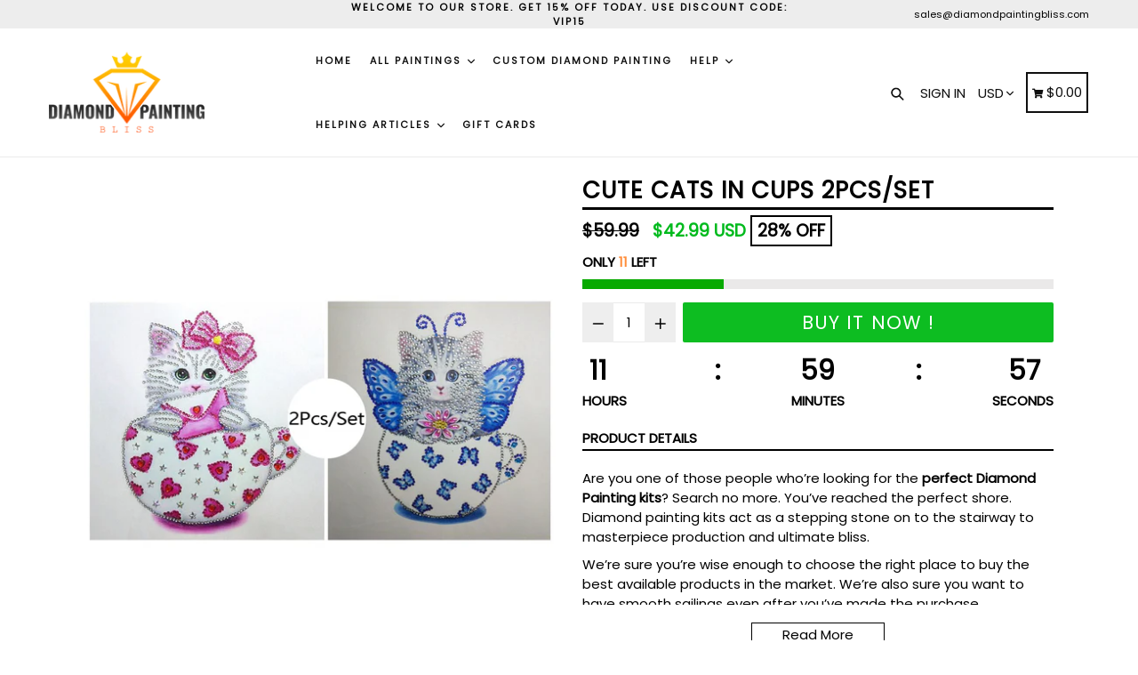

--- FILE ---
content_type: text/html; charset=utf-8
request_url: https://diamondpaintingbliss.com/products/cute-cats-in-cups-2pcs-set
body_size: 39624
content:
<!doctype html>
<!--[if IE 9]> <html class="ie9 no-js" lang="en"> <![endif]-->
<!--[if (gt IE 9)|!(IE)]><!--> <html class="no-js" lang="en"> <!--<![endif]-->
<head>

  <!-- JSON-LD is generated by Avanbo -->
  

<script type="application/ld+json">
{
   "@context": "http://schema.org",
   "@type": "WebSite",
   "url": "https://diamondpaintingbliss.com/",
   "potentialAction": {
     "@type": "SearchAction",
     "target": "https://diamondpaintingbliss.com/search?q={search_term_string}",
     "query-input": "required name=search_term_string"
   }
}
</script>
<script type="application/ld+json">
{
	"@context": "http://schema.org",
	"@type": "Organization",
	"url": "http://diamondpaintingbliss.com"}
</script>

<script type="application/ld+json">
    {
        "@context": "http://schema.org",
        "@type": "BreadcrumbList",
        "itemListElement": [{
            "@type": "ListItem",
            "position": 1,
            "item": {
                "@type": "Website",
                "@id": "https://diamondpaintingbliss.com",
                "name": "Translation missing: en.general.breadcrumbs.home"
            }
        },{
                "@type": "ListItem",
                "position": 2,
                "item": {
                    "@type": "Product",
                    "@id": "https://diamondpaintingbliss.com/products/cute-cats-in-cups-2pcs-set",
                    "name": "Cute Cats In Cups 2Pcs/set"
                }
            }]}
</script>
<script type="application/ld+json">
    {
        "@context": "http://schema.org/",
        "@type": "Product",
        "url": "https://diamondpaintingbliss.com/products/cute-cats-in-cups-2pcs-set",
        "name": "Cute Cats In Cups 2Pcs/set",
        "image": "https://diamondpaintingbliss.com/cdn/shop/products/product-image-1187794784.jpg?v=1583304076",
        "description": "Cute Cats In Cups 2Pcs/set",
        "brand": {
            "name": "Diamond Painting Bliss"
        },
        "sku": "33017511492",
        "weight": "0.0kg",
        "offers" : [
            {
                "@type" : "Offer" ,
                "priceCurrency" : "USD" ,
                "price" : "42.99" ,
                "priceValidUntil": "2026-04-26",
                "availability" : "http://schema.org/InStock" ,
                "itemCondition": "http://schema.org/NewCondition",
                "sku": "33017511492",
                "url" : "https://diamondpaintingbliss.com/products/cute-cats-in-cups-2pcs-set?variant=32737754153093",
                "seller" : {
                    "@type" : "Organization",
                    "name" : "Diamond Painting Bliss"
                }
            }
        ]
    }
</script>

  <!-- End of Avanbo JSON-LD -->


  <meta charset="utf-8">
  <meta http-equiv="X-UA-Compatible" content="IE=edge,chrome=1">
  <meta name="viewport" content="width=device-width,initial-scale=1,maximum-scale=1">
  <meta name="theme-color" content="#08aa00">
  <meta name="version" content="1.2.0.1">
  <meta name="email" content="sales@diamondpaintingbliss.com">
  <meta name="role" content="main">
  
  <link rel="canonical" href="https://diamondpaintingbliss.com/products/cute-cats-in-cups-2pcs-set">

  
    <link rel="shortcut icon" href="//diamondpaintingbliss.com/cdn/shop/files/fav1_1_32x32.png?v=1613519907" type="image/png">
  

  
  <title>
    Cute Cats In Cups 2Pcs/set
    
    
    
      &ndash; Diamond Painting Bliss
    
  </title>

  
    <meta name="description" content="Canvas Size 30x30cm Diamond Shape: Round Pasting Area: Partial">
  

  <!-- /snippets/social-meta-tags.liquid -->




<meta property="og:site_name" content="Diamond Painting Bliss">
<meta property="og:url" content="https://diamondpaintingbliss.com/products/cute-cats-in-cups-2pcs-set">
<meta property="og:title" content="Cute Cats In Cups 2Pcs/set">
<meta property="og:type" content="product">
<meta property="og:description" content="Canvas Size 30x30cm Diamond Shape: Round Pasting Area: Partial">

  <meta property="og:price:amount" content="42.99">
  <meta property="og:price:currency" content="USD">

<meta property="og:image" content="http://diamondpaintingbliss.com/cdn/shop/products/product-image-1187794784_1200x1200.jpg?v=1583304076"><meta property="og:image" content="http://diamondpaintingbliss.com/cdn/shop/products/img_4_2Pcs-set-5D-DIY-Special-Shape-Drill-Diamond-Painting-Kit-for-Kids-Beginners-Bow-Cats-Cross_1200x1200.jpg?v=1583827160"><meta property="og:image" content="http://diamondpaintingbliss.com/cdn/shop/products/img_5_2Pcs-set-5D-DIY-Special-Shape-Drill-Diamond-Painting-Kit-for-Kids-Beginners-Bow-Cats-Cross_1200x1200.jpg?v=1583827161">
<meta property="og:image:secure_url" content="https://diamondpaintingbliss.com/cdn/shop/products/product-image-1187794784_1200x1200.jpg?v=1583304076"><meta property="og:image:secure_url" content="https://diamondpaintingbliss.com/cdn/shop/products/img_4_2Pcs-set-5D-DIY-Special-Shape-Drill-Diamond-Painting-Kit-for-Kids-Beginners-Bow-Cats-Cross_1200x1200.jpg?v=1583827160"><meta property="og:image:secure_url" content="https://diamondpaintingbliss.com/cdn/shop/products/img_5_2Pcs-set-5D-DIY-Special-Shape-Drill-Diamond-Painting-Kit-for-Kids-Beginners-Bow-Cats-Cross_1200x1200.jpg?v=1583827161">


  <meta name="twitter:site" content="@#">

<meta name="twitter:card" content="summary_large_image">
<meta name="twitter:title" content="Cute Cats In Cups 2Pcs/set">
<meta name="twitter:description" content="Canvas Size 30x30cm Diamond Shape: Round Pasting Area: Partial">


  <link href="//diamondpaintingbliss.com/cdn/shop/t/2/assets/theme.scss.css?v=110561958501925989081700741638" rel="stylesheet" type="text/css" media="all" />
  <link href="//diamondpaintingbliss.com/cdn/shop/t/2/assets/typo-color.scss.css?v=34774219041674625061576784825" rel="stylesheet" type="text/css" media="all" />
    




  <script>
    var theme = {
      strings: {
        addToCart: "Buy it Now !",
        soldOut: "Sold out",
        unavailable: "Make a Selection",
        showMore: "Show More",
        showLess: "Show Less",
        addressError: "Error looking up that address",
        addressNoResults: "No results for that address",
        addressQueryLimit: "You have exceeded the Google API usage limit. Consider upgrading to a \u003ca href=\"https:\/\/developers.google.com\/maps\/premium\/usage-limits\"\u003ePremium Plan\u003c\/a\u003e.",
        authError: "There was a problem authenticating your Google Maps account. Create and enable the \u003ca href=\"https:\/\/developers.google.com\/maps\/documentation\/javascript\/get-api-key\"\u003eJavaScript API\u003c\/a\u003e and \u003ca href=\"https:\/\/developers.google.com\/maps\/documentation\/geocoding\/get-api-key\"\u003eGeocoding API\u003c\/a\u003e permissions of your app."
      },
      moneyFormat: "${{amount}}"
    }

    document.documentElement.className = document.documentElement.className.replace('no-js', 'js');
  </script>
  
  <script src="//diamondpaintingbliss.com/cdn/shop/t/2/assets/jquery.js?v=89264165447073588911576784804"></script>
  
  <!--[if (lte IE 9) ]><script src="//diamondpaintingbliss.com/cdn/shop/t/2/assets/match-media.min.js?v=22265819453975888031576784806" type="text/javascript"></script><![endif]-->

  

  <!--[if (gt IE 9)|!(IE)]><!--><script src="//diamondpaintingbliss.com/cdn/shop/t/2/assets/lazysizes.js?v=68441465964607740661576784805" async="async"></script><!--<![endif]-->
  <!--[if lte IE 9]><script src="//diamondpaintingbliss.com/cdn/shop/t/2/assets/lazysizes.min.js?v=276"></script><![endif]-->
 
  <!--[if lte IE 9]><!--><script src="//diamondpaintingbliss.com/cdn/shop/t/2/assets/vendor.js?v=102103181905295982481576784811"></script><!--><![endif]-->

  <!--[if (gt IE 9)|!(IE)]><!--><script src="//diamondpaintingbliss.com/cdn/shop/t/2/assets/theme.js?v=75485323558623166051576784825"></script><!--<![endif]-->
  
  <!--  bootstrap js & css  -->
  <script src="//diamondpaintingbliss.com/cdn/shop/t/2/assets/bootstrap.min.js?v=73724390286584561281576784795"></script>
  <script>var mainShopDomain='diamond-painting-bliss.myshopify.com';</script>
  <script src="//diamondpaintingbliss.com/cdn/shop/t/2/assets/shop.js?v=111603181540343972631576784825" type="text/javascript"></script>
 
  <link href="//diamondpaintingbliss.com/cdn/shop/t/2/assets/fontawesome.css?v=135493224033975962841576784800" rel="stylesheet" type="text/css" media="all" />
  
  <script>window.performance && window.performance.mark && window.performance.mark('shopify.content_for_header.start');</script><meta id="shopify-digital-wallet" name="shopify-digital-wallet" content="/27639054469/digital_wallets/dialog">
<meta name="shopify-checkout-api-token" content="f6c04c18e16f636d0b2ea359cb1dd83b">
<meta id="in-context-paypal-metadata" data-shop-id="27639054469" data-venmo-supported="false" data-environment="production" data-locale="en_US" data-paypal-v4="true" data-currency="USD">
<link rel="alternate" type="application/json+oembed" href="https://diamondpaintingbliss.com/products/cute-cats-in-cups-2pcs-set.oembed">
<script async="async" src="/checkouts/internal/preloads.js?locale=en-US"></script>
<link rel="preconnect" href="https://shop.app" crossorigin="anonymous">
<script async="async" src="https://shop.app/checkouts/internal/preloads.js?locale=en-US&shop_id=27639054469" crossorigin="anonymous"></script>
<script id="apple-pay-shop-capabilities" type="application/json">{"shopId":27639054469,"countryCode":"US","currencyCode":"USD","merchantCapabilities":["supports3DS"],"merchantId":"gid:\/\/shopify\/Shop\/27639054469","merchantName":"Diamond Painting Bliss","requiredBillingContactFields":["postalAddress","email"],"requiredShippingContactFields":["postalAddress","email"],"shippingType":"shipping","supportedNetworks":["visa","masterCard","amex","discover","elo","jcb"],"total":{"type":"pending","label":"Diamond Painting Bliss","amount":"1.00"},"shopifyPaymentsEnabled":true,"supportsSubscriptions":true}</script>
<script id="shopify-features" type="application/json">{"accessToken":"f6c04c18e16f636d0b2ea359cb1dd83b","betas":["rich-media-storefront-analytics"],"domain":"diamondpaintingbliss.com","predictiveSearch":true,"shopId":27639054469,"locale":"en"}</script>
<script>var Shopify = Shopify || {};
Shopify.shop = "diamond-painting-bliss.myshopify.com";
Shopify.locale = "en";
Shopify.currency = {"active":"USD","rate":"1.0"};
Shopify.country = "US";
Shopify.theme = {"name":"Booster-v2.2","id":80662888581,"schema_name":"Booster Premium","schema_version":"2.0","theme_store_id":null,"role":"main"};
Shopify.theme.handle = "null";
Shopify.theme.style = {"id":null,"handle":null};
Shopify.cdnHost = "diamondpaintingbliss.com/cdn";
Shopify.routes = Shopify.routes || {};
Shopify.routes.root = "/";</script>
<script type="module">!function(o){(o.Shopify=o.Shopify||{}).modules=!0}(window);</script>
<script>!function(o){function n(){var o=[];function n(){o.push(Array.prototype.slice.apply(arguments))}return n.q=o,n}var t=o.Shopify=o.Shopify||{};t.loadFeatures=n(),t.autoloadFeatures=n()}(window);</script>
<script>
  window.ShopifyPay = window.ShopifyPay || {};
  window.ShopifyPay.apiHost = "shop.app\/pay";
  window.ShopifyPay.redirectState = null;
</script>
<script id="shop-js-analytics" type="application/json">{"pageType":"product"}</script>
<script defer="defer" async type="module" src="//diamondpaintingbliss.com/cdn/shopifycloud/shop-js/modules/v2/client.init-shop-cart-sync_BT-GjEfc.en.esm.js"></script>
<script defer="defer" async type="module" src="//diamondpaintingbliss.com/cdn/shopifycloud/shop-js/modules/v2/chunk.common_D58fp_Oc.esm.js"></script>
<script defer="defer" async type="module" src="//diamondpaintingbliss.com/cdn/shopifycloud/shop-js/modules/v2/chunk.modal_xMitdFEc.esm.js"></script>
<script type="module">
  await import("//diamondpaintingbliss.com/cdn/shopifycloud/shop-js/modules/v2/client.init-shop-cart-sync_BT-GjEfc.en.esm.js");
await import("//diamondpaintingbliss.com/cdn/shopifycloud/shop-js/modules/v2/chunk.common_D58fp_Oc.esm.js");
await import("//diamondpaintingbliss.com/cdn/shopifycloud/shop-js/modules/v2/chunk.modal_xMitdFEc.esm.js");

  window.Shopify.SignInWithShop?.initShopCartSync?.({"fedCMEnabled":true,"windoidEnabled":true});

</script>
<script>
  window.Shopify = window.Shopify || {};
  if (!window.Shopify.featureAssets) window.Shopify.featureAssets = {};
  window.Shopify.featureAssets['shop-js'] = {"shop-cart-sync":["modules/v2/client.shop-cart-sync_DZOKe7Ll.en.esm.js","modules/v2/chunk.common_D58fp_Oc.esm.js","modules/v2/chunk.modal_xMitdFEc.esm.js"],"init-fed-cm":["modules/v2/client.init-fed-cm_B6oLuCjv.en.esm.js","modules/v2/chunk.common_D58fp_Oc.esm.js","modules/v2/chunk.modal_xMitdFEc.esm.js"],"shop-cash-offers":["modules/v2/client.shop-cash-offers_D2sdYoxE.en.esm.js","modules/v2/chunk.common_D58fp_Oc.esm.js","modules/v2/chunk.modal_xMitdFEc.esm.js"],"shop-login-button":["modules/v2/client.shop-login-button_QeVjl5Y3.en.esm.js","modules/v2/chunk.common_D58fp_Oc.esm.js","modules/v2/chunk.modal_xMitdFEc.esm.js"],"pay-button":["modules/v2/client.pay-button_DXTOsIq6.en.esm.js","modules/v2/chunk.common_D58fp_Oc.esm.js","modules/v2/chunk.modal_xMitdFEc.esm.js"],"shop-button":["modules/v2/client.shop-button_DQZHx9pm.en.esm.js","modules/v2/chunk.common_D58fp_Oc.esm.js","modules/v2/chunk.modal_xMitdFEc.esm.js"],"avatar":["modules/v2/client.avatar_BTnouDA3.en.esm.js"],"init-windoid":["modules/v2/client.init-windoid_CR1B-cfM.en.esm.js","modules/v2/chunk.common_D58fp_Oc.esm.js","modules/v2/chunk.modal_xMitdFEc.esm.js"],"init-shop-for-new-customer-accounts":["modules/v2/client.init-shop-for-new-customer-accounts_C_vY_xzh.en.esm.js","modules/v2/client.shop-login-button_QeVjl5Y3.en.esm.js","modules/v2/chunk.common_D58fp_Oc.esm.js","modules/v2/chunk.modal_xMitdFEc.esm.js"],"init-shop-email-lookup-coordinator":["modules/v2/client.init-shop-email-lookup-coordinator_BI7n9ZSv.en.esm.js","modules/v2/chunk.common_D58fp_Oc.esm.js","modules/v2/chunk.modal_xMitdFEc.esm.js"],"init-shop-cart-sync":["modules/v2/client.init-shop-cart-sync_BT-GjEfc.en.esm.js","modules/v2/chunk.common_D58fp_Oc.esm.js","modules/v2/chunk.modal_xMitdFEc.esm.js"],"shop-toast-manager":["modules/v2/client.shop-toast-manager_DiYdP3xc.en.esm.js","modules/v2/chunk.common_D58fp_Oc.esm.js","modules/v2/chunk.modal_xMitdFEc.esm.js"],"init-customer-accounts":["modules/v2/client.init-customer-accounts_D9ZNqS-Q.en.esm.js","modules/v2/client.shop-login-button_QeVjl5Y3.en.esm.js","modules/v2/chunk.common_D58fp_Oc.esm.js","modules/v2/chunk.modal_xMitdFEc.esm.js"],"init-customer-accounts-sign-up":["modules/v2/client.init-customer-accounts-sign-up_iGw4briv.en.esm.js","modules/v2/client.shop-login-button_QeVjl5Y3.en.esm.js","modules/v2/chunk.common_D58fp_Oc.esm.js","modules/v2/chunk.modal_xMitdFEc.esm.js"],"shop-follow-button":["modules/v2/client.shop-follow-button_CqMgW2wH.en.esm.js","modules/v2/chunk.common_D58fp_Oc.esm.js","modules/v2/chunk.modal_xMitdFEc.esm.js"],"checkout-modal":["modules/v2/client.checkout-modal_xHeaAweL.en.esm.js","modules/v2/chunk.common_D58fp_Oc.esm.js","modules/v2/chunk.modal_xMitdFEc.esm.js"],"shop-login":["modules/v2/client.shop-login_D91U-Q7h.en.esm.js","modules/v2/chunk.common_D58fp_Oc.esm.js","modules/v2/chunk.modal_xMitdFEc.esm.js"],"lead-capture":["modules/v2/client.lead-capture_BJmE1dJe.en.esm.js","modules/v2/chunk.common_D58fp_Oc.esm.js","modules/v2/chunk.modal_xMitdFEc.esm.js"],"payment-terms":["modules/v2/client.payment-terms_Ci9AEqFq.en.esm.js","modules/v2/chunk.common_D58fp_Oc.esm.js","modules/v2/chunk.modal_xMitdFEc.esm.js"]};
</script>
<script id="__st">var __st={"a":27639054469,"offset":-18000,"reqid":"8a4520f5-b1f7-4060-b95b-bd1c0bd65703-1769440362","pageurl":"diamondpaintingbliss.com\/products\/cute-cats-in-cups-2pcs-set","u":"d156b647cb24","p":"product","rtyp":"product","rid":4656137404549};</script>
<script>window.ShopifyPaypalV4VisibilityTracking = true;</script>
<script id="captcha-bootstrap">!function(){'use strict';const t='contact',e='account',n='new_comment',o=[[t,t],['blogs',n],['comments',n],[t,'customer']],c=[[e,'customer_login'],[e,'guest_login'],[e,'recover_customer_password'],[e,'create_customer']],r=t=>t.map((([t,e])=>`form[action*='/${t}']:not([data-nocaptcha='true']) input[name='form_type'][value='${e}']`)).join(','),a=t=>()=>t?[...document.querySelectorAll(t)].map((t=>t.form)):[];function s(){const t=[...o],e=r(t);return a(e)}const i='password',u='form_key',d=['recaptcha-v3-token','g-recaptcha-response','h-captcha-response',i],f=()=>{try{return window.sessionStorage}catch{return}},m='__shopify_v',_=t=>t.elements[u];function p(t,e,n=!1){try{const o=window.sessionStorage,c=JSON.parse(o.getItem(e)),{data:r}=function(t){const{data:e,action:n}=t;return t[m]||n?{data:e,action:n}:{data:t,action:n}}(c);for(const[e,n]of Object.entries(r))t.elements[e]&&(t.elements[e].value=n);n&&o.removeItem(e)}catch(o){console.error('form repopulation failed',{error:o})}}const l='form_type',E='cptcha';function T(t){t.dataset[E]=!0}const w=window,h=w.document,L='Shopify',v='ce_forms',y='captcha';let A=!1;((t,e)=>{const n=(g='f06e6c50-85a8-45c8-87d0-21a2b65856fe',I='https://cdn.shopify.com/shopifycloud/storefront-forms-hcaptcha/ce_storefront_forms_captcha_hcaptcha.v1.5.2.iife.js',D={infoText:'Protected by hCaptcha',privacyText:'Privacy',termsText:'Terms'},(t,e,n)=>{const o=w[L][v],c=o.bindForm;if(c)return c(t,g,e,D).then(n);var r;o.q.push([[t,g,e,D],n]),r=I,A||(h.body.append(Object.assign(h.createElement('script'),{id:'captcha-provider',async:!0,src:r})),A=!0)});var g,I,D;w[L]=w[L]||{},w[L][v]=w[L][v]||{},w[L][v].q=[],w[L][y]=w[L][y]||{},w[L][y].protect=function(t,e){n(t,void 0,e),T(t)},Object.freeze(w[L][y]),function(t,e,n,w,h,L){const[v,y,A,g]=function(t,e,n){const i=e?o:[],u=t?c:[],d=[...i,...u],f=r(d),m=r(i),_=r(d.filter((([t,e])=>n.includes(e))));return[a(f),a(m),a(_),s()]}(w,h,L),I=t=>{const e=t.target;return e instanceof HTMLFormElement?e:e&&e.form},D=t=>v().includes(t);t.addEventListener('submit',(t=>{const e=I(t);if(!e)return;const n=D(e)&&!e.dataset.hcaptchaBound&&!e.dataset.recaptchaBound,o=_(e),c=g().includes(e)&&(!o||!o.value);(n||c)&&t.preventDefault(),c&&!n&&(function(t){try{if(!f())return;!function(t){const e=f();if(!e)return;const n=_(t);if(!n)return;const o=n.value;o&&e.removeItem(o)}(t);const e=Array.from(Array(32),(()=>Math.random().toString(36)[2])).join('');!function(t,e){_(t)||t.append(Object.assign(document.createElement('input'),{type:'hidden',name:u})),t.elements[u].value=e}(t,e),function(t,e){const n=f();if(!n)return;const o=[...t.querySelectorAll(`input[type='${i}']`)].map((({name:t})=>t)),c=[...d,...o],r={};for(const[a,s]of new FormData(t).entries())c.includes(a)||(r[a]=s);n.setItem(e,JSON.stringify({[m]:1,action:t.action,data:r}))}(t,e)}catch(e){console.error('failed to persist form',e)}}(e),e.submit())}));const S=(t,e)=>{t&&!t.dataset[E]&&(n(t,e.some((e=>e===t))),T(t))};for(const o of['focusin','change'])t.addEventListener(o,(t=>{const e=I(t);D(e)&&S(e,y())}));const B=e.get('form_key'),M=e.get(l),P=B&&M;t.addEventListener('DOMContentLoaded',(()=>{const t=y();if(P)for(const e of t)e.elements[l].value===M&&p(e,B);[...new Set([...A(),...v().filter((t=>'true'===t.dataset.shopifyCaptcha))])].forEach((e=>S(e,t)))}))}(h,new URLSearchParams(w.location.search),n,t,e,['guest_login'])})(!0,!0)}();</script>
<script integrity="sha256-4kQ18oKyAcykRKYeNunJcIwy7WH5gtpwJnB7kiuLZ1E=" data-source-attribution="shopify.loadfeatures" defer="defer" src="//diamondpaintingbliss.com/cdn/shopifycloud/storefront/assets/storefront/load_feature-a0a9edcb.js" crossorigin="anonymous"></script>
<script crossorigin="anonymous" defer="defer" src="//diamondpaintingbliss.com/cdn/shopifycloud/storefront/assets/shopify_pay/storefront-65b4c6d7.js?v=20250812"></script>
<script data-source-attribution="shopify.dynamic_checkout.dynamic.init">var Shopify=Shopify||{};Shopify.PaymentButton=Shopify.PaymentButton||{isStorefrontPortableWallets:!0,init:function(){window.Shopify.PaymentButton.init=function(){};var t=document.createElement("script");t.src="https://diamondpaintingbliss.com/cdn/shopifycloud/portable-wallets/latest/portable-wallets.en.js",t.type="module",document.head.appendChild(t)}};
</script>
<script data-source-attribution="shopify.dynamic_checkout.buyer_consent">
  function portableWalletsHideBuyerConsent(e){var t=document.getElementById("shopify-buyer-consent"),n=document.getElementById("shopify-subscription-policy-button");t&&n&&(t.classList.add("hidden"),t.setAttribute("aria-hidden","true"),n.removeEventListener("click",e))}function portableWalletsShowBuyerConsent(e){var t=document.getElementById("shopify-buyer-consent"),n=document.getElementById("shopify-subscription-policy-button");t&&n&&(t.classList.remove("hidden"),t.removeAttribute("aria-hidden"),n.addEventListener("click",e))}window.Shopify?.PaymentButton&&(window.Shopify.PaymentButton.hideBuyerConsent=portableWalletsHideBuyerConsent,window.Shopify.PaymentButton.showBuyerConsent=portableWalletsShowBuyerConsent);
</script>
<script data-source-attribution="shopify.dynamic_checkout.cart.bootstrap">document.addEventListener("DOMContentLoaded",(function(){function t(){return document.querySelector("shopify-accelerated-checkout-cart, shopify-accelerated-checkout")}if(t())Shopify.PaymentButton.init();else{new MutationObserver((function(e,n){t()&&(Shopify.PaymentButton.init(),n.disconnect())})).observe(document.body,{childList:!0,subtree:!0})}}));
</script>
<link id="shopify-accelerated-checkout-styles" rel="stylesheet" media="screen" href="https://diamondpaintingbliss.com/cdn/shopifycloud/portable-wallets/latest/accelerated-checkout-backwards-compat.css" crossorigin="anonymous">
<style id="shopify-accelerated-checkout-cart">
        #shopify-buyer-consent {
  margin-top: 1em;
  display: inline-block;
  width: 100%;
}

#shopify-buyer-consent.hidden {
  display: none;
}

#shopify-subscription-policy-button {
  background: none;
  border: none;
  padding: 0;
  text-decoration: underline;
  font-size: inherit;
  cursor: pointer;
}

#shopify-subscription-policy-button::before {
  box-shadow: none;
}

      </style>

<script>window.performance && window.performance.mark && window.performance.mark('shopify.content_for_header.end');</script>
  <link href="https://fonts.googleapis.com/css?family=Anton|Arimo|Arvo|Baloo+Bhai|Baloo+Bhaina|Bitter|Bree+Serif|Cabin|Catamaran|David+Libre|Dosis|Droid+Sans|Droid+Serif|Ek+Mukta|Fjalla+One|Hind|Inconsolata|Indie+Flower|Lato|Libre+Baskerville|Lobster|Lora|Merriweather|Modak|Montserrat|Muli|Noto+Sans|Noto+Serif|Nunito|Open+Sans|Open+Sans+Condensed:300|Oswald|Oxygen|PT+Sans|PT+Sans+Narrow|PT+Serif|Pavanam|Playfair+Display|Poppins|Raleway|Roboto|Roboto+Condensed|Roboto+Slab|Slabo+27px|Source+Sans+Pro|Teko|Titillium+Web|Ubuntu|Yanone+Kaffeesatz|Yatra+One" rel="stylesheet">

  <style type="text/css"> .product-description + [data-readmore-toggle], .product-description[data-readmore]{display: block; width: 100%;margin-top: 15px;}.product-description[data-readmore]{transition: height 100ms;overflow-x: hidden !important;overflow: -webkit-paged-x;}</style>
<meta name="google-site-verification" content="yFiwYlDzUEx2bOnNlx3KgPNkXjIO31vTPKdBlmCYT6U" />
<meta name="msvalidate.01" content="E9E3C696451079F4AFEE85D5B0213622" />
<link href="https://monorail-edge.shopifysvc.com" rel="dns-prefetch">
<script>(function(){if ("sendBeacon" in navigator && "performance" in window) {try {var session_token_from_headers = performance.getEntriesByType('navigation')[0].serverTiming.find(x => x.name == '_s').description;} catch {var session_token_from_headers = undefined;}var session_cookie_matches = document.cookie.match(/_shopify_s=([^;]*)/);var session_token_from_cookie = session_cookie_matches && session_cookie_matches.length === 2 ? session_cookie_matches[1] : "";var session_token = session_token_from_headers || session_token_from_cookie || "";function handle_abandonment_event(e) {var entries = performance.getEntries().filter(function(entry) {return /monorail-edge.shopifysvc.com/.test(entry.name);});if (!window.abandonment_tracked && entries.length === 0) {window.abandonment_tracked = true;var currentMs = Date.now();var navigation_start = performance.timing.navigationStart;var payload = {shop_id: 27639054469,url: window.location.href,navigation_start,duration: currentMs - navigation_start,session_token,page_type: "product"};window.navigator.sendBeacon("https://monorail-edge.shopifysvc.com/v1/produce", JSON.stringify({schema_id: "online_store_buyer_site_abandonment/1.1",payload: payload,metadata: {event_created_at_ms: currentMs,event_sent_at_ms: currentMs}}));}}window.addEventListener('pagehide', handle_abandonment_event);}}());</script>
<script id="web-pixels-manager-setup">(function e(e,d,r,n,o){if(void 0===o&&(o={}),!Boolean(null===(a=null===(i=window.Shopify)||void 0===i?void 0:i.analytics)||void 0===a?void 0:a.replayQueue)){var i,a;window.Shopify=window.Shopify||{};var t=window.Shopify;t.analytics=t.analytics||{};var s=t.analytics;s.replayQueue=[],s.publish=function(e,d,r){return s.replayQueue.push([e,d,r]),!0};try{self.performance.mark("wpm:start")}catch(e){}var l=function(){var e={modern:/Edge?\/(1{2}[4-9]|1[2-9]\d|[2-9]\d{2}|\d{4,})\.\d+(\.\d+|)|Firefox\/(1{2}[4-9]|1[2-9]\d|[2-9]\d{2}|\d{4,})\.\d+(\.\d+|)|Chrom(ium|e)\/(9{2}|\d{3,})\.\d+(\.\d+|)|(Maci|X1{2}).+ Version\/(15\.\d+|(1[6-9]|[2-9]\d|\d{3,})\.\d+)([,.]\d+|)( \(\w+\)|)( Mobile\/\w+|) Safari\/|Chrome.+OPR\/(9{2}|\d{3,})\.\d+\.\d+|(CPU[ +]OS|iPhone[ +]OS|CPU[ +]iPhone|CPU IPhone OS|CPU iPad OS)[ +]+(15[._]\d+|(1[6-9]|[2-9]\d|\d{3,})[._]\d+)([._]\d+|)|Android:?[ /-](13[3-9]|1[4-9]\d|[2-9]\d{2}|\d{4,})(\.\d+|)(\.\d+|)|Android.+Firefox\/(13[5-9]|1[4-9]\d|[2-9]\d{2}|\d{4,})\.\d+(\.\d+|)|Android.+Chrom(ium|e)\/(13[3-9]|1[4-9]\d|[2-9]\d{2}|\d{4,})\.\d+(\.\d+|)|SamsungBrowser\/([2-9]\d|\d{3,})\.\d+/,legacy:/Edge?\/(1[6-9]|[2-9]\d|\d{3,})\.\d+(\.\d+|)|Firefox\/(5[4-9]|[6-9]\d|\d{3,})\.\d+(\.\d+|)|Chrom(ium|e)\/(5[1-9]|[6-9]\d|\d{3,})\.\d+(\.\d+|)([\d.]+$|.*Safari\/(?![\d.]+ Edge\/[\d.]+$))|(Maci|X1{2}).+ Version\/(10\.\d+|(1[1-9]|[2-9]\d|\d{3,})\.\d+)([,.]\d+|)( \(\w+\)|)( Mobile\/\w+|) Safari\/|Chrome.+OPR\/(3[89]|[4-9]\d|\d{3,})\.\d+\.\d+|(CPU[ +]OS|iPhone[ +]OS|CPU[ +]iPhone|CPU IPhone OS|CPU iPad OS)[ +]+(10[._]\d+|(1[1-9]|[2-9]\d|\d{3,})[._]\d+)([._]\d+|)|Android:?[ /-](13[3-9]|1[4-9]\d|[2-9]\d{2}|\d{4,})(\.\d+|)(\.\d+|)|Mobile Safari.+OPR\/([89]\d|\d{3,})\.\d+\.\d+|Android.+Firefox\/(13[5-9]|1[4-9]\d|[2-9]\d{2}|\d{4,})\.\d+(\.\d+|)|Android.+Chrom(ium|e)\/(13[3-9]|1[4-9]\d|[2-9]\d{2}|\d{4,})\.\d+(\.\d+|)|Android.+(UC? ?Browser|UCWEB|U3)[ /]?(15\.([5-9]|\d{2,})|(1[6-9]|[2-9]\d|\d{3,})\.\d+)\.\d+|SamsungBrowser\/(5\.\d+|([6-9]|\d{2,})\.\d+)|Android.+MQ{2}Browser\/(14(\.(9|\d{2,})|)|(1[5-9]|[2-9]\d|\d{3,})(\.\d+|))(\.\d+|)|K[Aa][Ii]OS\/(3\.\d+|([4-9]|\d{2,})\.\d+)(\.\d+|)/},d=e.modern,r=e.legacy,n=navigator.userAgent;return n.match(d)?"modern":n.match(r)?"legacy":"unknown"}(),u="modern"===l?"modern":"legacy",c=(null!=n?n:{modern:"",legacy:""})[u],f=function(e){return[e.baseUrl,"/wpm","/b",e.hashVersion,"modern"===e.buildTarget?"m":"l",".js"].join("")}({baseUrl:d,hashVersion:r,buildTarget:u}),m=function(e){var d=e.version,r=e.bundleTarget,n=e.surface,o=e.pageUrl,i=e.monorailEndpoint;return{emit:function(e){var a=e.status,t=e.errorMsg,s=(new Date).getTime(),l=JSON.stringify({metadata:{event_sent_at_ms:s},events:[{schema_id:"web_pixels_manager_load/3.1",payload:{version:d,bundle_target:r,page_url:o,status:a,surface:n,error_msg:t},metadata:{event_created_at_ms:s}}]});if(!i)return console&&console.warn&&console.warn("[Web Pixels Manager] No Monorail endpoint provided, skipping logging."),!1;try{return self.navigator.sendBeacon.bind(self.navigator)(i,l)}catch(e){}var u=new XMLHttpRequest;try{return u.open("POST",i,!0),u.setRequestHeader("Content-Type","text/plain"),u.send(l),!0}catch(e){return console&&console.warn&&console.warn("[Web Pixels Manager] Got an unhandled error while logging to Monorail."),!1}}}}({version:r,bundleTarget:l,surface:e.surface,pageUrl:self.location.href,monorailEndpoint:e.monorailEndpoint});try{o.browserTarget=l,function(e){var d=e.src,r=e.async,n=void 0===r||r,o=e.onload,i=e.onerror,a=e.sri,t=e.scriptDataAttributes,s=void 0===t?{}:t,l=document.createElement("script"),u=document.querySelector("head"),c=document.querySelector("body");if(l.async=n,l.src=d,a&&(l.integrity=a,l.crossOrigin="anonymous"),s)for(var f in s)if(Object.prototype.hasOwnProperty.call(s,f))try{l.dataset[f]=s[f]}catch(e){}if(o&&l.addEventListener("load",o),i&&l.addEventListener("error",i),u)u.appendChild(l);else{if(!c)throw new Error("Did not find a head or body element to append the script");c.appendChild(l)}}({src:f,async:!0,onload:function(){if(!function(){var e,d;return Boolean(null===(d=null===(e=window.Shopify)||void 0===e?void 0:e.analytics)||void 0===d?void 0:d.initialized)}()){var d=window.webPixelsManager.init(e)||void 0;if(d){var r=window.Shopify.analytics;r.replayQueue.forEach((function(e){var r=e[0],n=e[1],o=e[2];d.publishCustomEvent(r,n,o)})),r.replayQueue=[],r.publish=d.publishCustomEvent,r.visitor=d.visitor,r.initialized=!0}}},onerror:function(){return m.emit({status:"failed",errorMsg:"".concat(f," has failed to load")})},sri:function(e){var d=/^sha384-[A-Za-z0-9+/=]+$/;return"string"==typeof e&&d.test(e)}(c)?c:"",scriptDataAttributes:o}),m.emit({status:"loading"})}catch(e){m.emit({status:"failed",errorMsg:(null==e?void 0:e.message)||"Unknown error"})}}})({shopId: 27639054469,storefrontBaseUrl: "https://diamondpaintingbliss.com",extensionsBaseUrl: "https://extensions.shopifycdn.com/cdn/shopifycloud/web-pixels-manager",monorailEndpoint: "https://monorail-edge.shopifysvc.com/unstable/produce_batch",surface: "storefront-renderer",enabledBetaFlags: ["2dca8a86"],webPixelsConfigList: [{"id":"shopify-app-pixel","configuration":"{}","eventPayloadVersion":"v1","runtimeContext":"STRICT","scriptVersion":"0450","apiClientId":"shopify-pixel","type":"APP","privacyPurposes":["ANALYTICS","MARKETING"]},{"id":"shopify-custom-pixel","eventPayloadVersion":"v1","runtimeContext":"LAX","scriptVersion":"0450","apiClientId":"shopify-pixel","type":"CUSTOM","privacyPurposes":["ANALYTICS","MARKETING"]}],isMerchantRequest: false,initData: {"shop":{"name":"Diamond Painting Bliss","paymentSettings":{"currencyCode":"USD"},"myshopifyDomain":"diamond-painting-bliss.myshopify.com","countryCode":"US","storefrontUrl":"https:\/\/diamondpaintingbliss.com"},"customer":null,"cart":null,"checkout":null,"productVariants":[{"price":{"amount":42.99,"currencyCode":"USD"},"product":{"title":"Cute Cats In Cups 2Pcs\/set","vendor":"Diamond Painting Bliss","id":"4656137404549","untranslatedTitle":"Cute Cats In Cups 2Pcs\/set","url":"\/products\/cute-cats-in-cups-2pcs-set","type":""},"id":"32737754153093","image":{"src":"\/\/diamondpaintingbliss.com\/cdn\/shop\/products\/product-image-1187794784.jpg?v=1583304076"},"sku":"33017511492","title":"Default Title","untranslatedTitle":"Default Title"}],"purchasingCompany":null},},"https://diamondpaintingbliss.com/cdn","fcfee988w5aeb613cpc8e4bc33m6693e112",{"modern":"","legacy":""},{"shopId":"27639054469","storefrontBaseUrl":"https:\/\/diamondpaintingbliss.com","extensionBaseUrl":"https:\/\/extensions.shopifycdn.com\/cdn\/shopifycloud\/web-pixels-manager","surface":"storefront-renderer","enabledBetaFlags":"[\"2dca8a86\"]","isMerchantRequest":"false","hashVersion":"fcfee988w5aeb613cpc8e4bc33m6693e112","publish":"custom","events":"[[\"page_viewed\",{}],[\"product_viewed\",{\"productVariant\":{\"price\":{\"amount\":42.99,\"currencyCode\":\"USD\"},\"product\":{\"title\":\"Cute Cats In Cups 2Pcs\/set\",\"vendor\":\"Diamond Painting Bliss\",\"id\":\"4656137404549\",\"untranslatedTitle\":\"Cute Cats In Cups 2Pcs\/set\",\"url\":\"\/products\/cute-cats-in-cups-2pcs-set\",\"type\":\"\"},\"id\":\"32737754153093\",\"image\":{\"src\":\"\/\/diamondpaintingbliss.com\/cdn\/shop\/products\/product-image-1187794784.jpg?v=1583304076\"},\"sku\":\"33017511492\",\"title\":\"Default Title\",\"untranslatedTitle\":\"Default Title\"}}]]"});</script><script>
  window.ShopifyAnalytics = window.ShopifyAnalytics || {};
  window.ShopifyAnalytics.meta = window.ShopifyAnalytics.meta || {};
  window.ShopifyAnalytics.meta.currency = 'USD';
  var meta = {"product":{"id":4656137404549,"gid":"gid:\/\/shopify\/Product\/4656137404549","vendor":"Diamond Painting Bliss","type":"","handle":"cute-cats-in-cups-2pcs-set","variants":[{"id":32737754153093,"price":4299,"name":"Cute Cats In Cups 2Pcs\/set","public_title":null,"sku":"33017511492"}],"remote":false},"page":{"pageType":"product","resourceType":"product","resourceId":4656137404549,"requestId":"8a4520f5-b1f7-4060-b95b-bd1c0bd65703-1769440362"}};
  for (var attr in meta) {
    window.ShopifyAnalytics.meta[attr] = meta[attr];
  }
</script>
<script class="analytics">
  (function () {
    var customDocumentWrite = function(content) {
      var jquery = null;

      if (window.jQuery) {
        jquery = window.jQuery;
      } else if (window.Checkout && window.Checkout.$) {
        jquery = window.Checkout.$;
      }

      if (jquery) {
        jquery('body').append(content);
      }
    };

    var hasLoggedConversion = function(token) {
      if (token) {
        return document.cookie.indexOf('loggedConversion=' + token) !== -1;
      }
      return false;
    }

    var setCookieIfConversion = function(token) {
      if (token) {
        var twoMonthsFromNow = new Date(Date.now());
        twoMonthsFromNow.setMonth(twoMonthsFromNow.getMonth() + 2);

        document.cookie = 'loggedConversion=' + token + '; expires=' + twoMonthsFromNow;
      }
    }

    var trekkie = window.ShopifyAnalytics.lib = window.trekkie = window.trekkie || [];
    if (trekkie.integrations) {
      return;
    }
    trekkie.methods = [
      'identify',
      'page',
      'ready',
      'track',
      'trackForm',
      'trackLink'
    ];
    trekkie.factory = function(method) {
      return function() {
        var args = Array.prototype.slice.call(arguments);
        args.unshift(method);
        trekkie.push(args);
        return trekkie;
      };
    };
    for (var i = 0; i < trekkie.methods.length; i++) {
      var key = trekkie.methods[i];
      trekkie[key] = trekkie.factory(key);
    }
    trekkie.load = function(config) {
      trekkie.config = config || {};
      trekkie.config.initialDocumentCookie = document.cookie;
      var first = document.getElementsByTagName('script')[0];
      var script = document.createElement('script');
      script.type = 'text/javascript';
      script.onerror = function(e) {
        var scriptFallback = document.createElement('script');
        scriptFallback.type = 'text/javascript';
        scriptFallback.onerror = function(error) {
                var Monorail = {
      produce: function produce(monorailDomain, schemaId, payload) {
        var currentMs = new Date().getTime();
        var event = {
          schema_id: schemaId,
          payload: payload,
          metadata: {
            event_created_at_ms: currentMs,
            event_sent_at_ms: currentMs
          }
        };
        return Monorail.sendRequest("https://" + monorailDomain + "/v1/produce", JSON.stringify(event));
      },
      sendRequest: function sendRequest(endpointUrl, payload) {
        // Try the sendBeacon API
        if (window && window.navigator && typeof window.navigator.sendBeacon === 'function' && typeof window.Blob === 'function' && !Monorail.isIos12()) {
          var blobData = new window.Blob([payload], {
            type: 'text/plain'
          });

          if (window.navigator.sendBeacon(endpointUrl, blobData)) {
            return true;
          } // sendBeacon was not successful

        } // XHR beacon

        var xhr = new XMLHttpRequest();

        try {
          xhr.open('POST', endpointUrl);
          xhr.setRequestHeader('Content-Type', 'text/plain');
          xhr.send(payload);
        } catch (e) {
          console.log(e);
        }

        return false;
      },
      isIos12: function isIos12() {
        return window.navigator.userAgent.lastIndexOf('iPhone; CPU iPhone OS 12_') !== -1 || window.navigator.userAgent.lastIndexOf('iPad; CPU OS 12_') !== -1;
      }
    };
    Monorail.produce('monorail-edge.shopifysvc.com',
      'trekkie_storefront_load_errors/1.1',
      {shop_id: 27639054469,
      theme_id: 80662888581,
      app_name: "storefront",
      context_url: window.location.href,
      source_url: "//diamondpaintingbliss.com/cdn/s/trekkie.storefront.8d95595f799fbf7e1d32231b9a28fd43b70c67d3.min.js"});

        };
        scriptFallback.async = true;
        scriptFallback.src = '//diamondpaintingbliss.com/cdn/s/trekkie.storefront.8d95595f799fbf7e1d32231b9a28fd43b70c67d3.min.js';
        first.parentNode.insertBefore(scriptFallback, first);
      };
      script.async = true;
      script.src = '//diamondpaintingbliss.com/cdn/s/trekkie.storefront.8d95595f799fbf7e1d32231b9a28fd43b70c67d3.min.js';
      first.parentNode.insertBefore(script, first);
    };
    trekkie.load(
      {"Trekkie":{"appName":"storefront","development":false,"defaultAttributes":{"shopId":27639054469,"isMerchantRequest":null,"themeId":80662888581,"themeCityHash":"463642310308080862","contentLanguage":"en","currency":"USD","eventMetadataId":"4f4028e3-c47f-4991-8cfc-9c85635e6220"},"isServerSideCookieWritingEnabled":true,"monorailRegion":"shop_domain","enabledBetaFlags":["65f19447"]},"Session Attribution":{},"S2S":{"facebookCapiEnabled":false,"source":"trekkie-storefront-renderer","apiClientId":580111}}
    );

    var loaded = false;
    trekkie.ready(function() {
      if (loaded) return;
      loaded = true;

      window.ShopifyAnalytics.lib = window.trekkie;

      var originalDocumentWrite = document.write;
      document.write = customDocumentWrite;
      try { window.ShopifyAnalytics.merchantGoogleAnalytics.call(this); } catch(error) {};
      document.write = originalDocumentWrite;

      window.ShopifyAnalytics.lib.page(null,{"pageType":"product","resourceType":"product","resourceId":4656137404549,"requestId":"8a4520f5-b1f7-4060-b95b-bd1c0bd65703-1769440362","shopifyEmitted":true});

      var match = window.location.pathname.match(/checkouts\/(.+)\/(thank_you|post_purchase)/)
      var token = match? match[1]: undefined;
      if (!hasLoggedConversion(token)) {
        setCookieIfConversion(token);
        window.ShopifyAnalytics.lib.track("Viewed Product",{"currency":"USD","variantId":32737754153093,"productId":4656137404549,"productGid":"gid:\/\/shopify\/Product\/4656137404549","name":"Cute Cats In Cups 2Pcs\/set","price":"42.99","sku":"33017511492","brand":"Diamond Painting Bliss","variant":null,"category":"","nonInteraction":true,"remote":false},undefined,undefined,{"shopifyEmitted":true});
      window.ShopifyAnalytics.lib.track("monorail:\/\/trekkie_storefront_viewed_product\/1.1",{"currency":"USD","variantId":32737754153093,"productId":4656137404549,"productGid":"gid:\/\/shopify\/Product\/4656137404549","name":"Cute Cats In Cups 2Pcs\/set","price":"42.99","sku":"33017511492","brand":"Diamond Painting Bliss","variant":null,"category":"","nonInteraction":true,"remote":false,"referer":"https:\/\/diamondpaintingbliss.com\/products\/cute-cats-in-cups-2pcs-set"});
      }
    });


        var eventsListenerScript = document.createElement('script');
        eventsListenerScript.async = true;
        eventsListenerScript.src = "//diamondpaintingbliss.com/cdn/shopifycloud/storefront/assets/shop_events_listener-3da45d37.js";
        document.getElementsByTagName('head')[0].appendChild(eventsListenerScript);

})();</script>
<script
  defer
  src="https://diamondpaintingbliss.com/cdn/shopifycloud/perf-kit/shopify-perf-kit-3.0.4.min.js"
  data-application="storefront-renderer"
  data-shop-id="27639054469"
  data-render-region="gcp-us-east1"
  data-page-type="product"
  data-theme-instance-id="80662888581"
  data-theme-name="Booster Premium"
  data-theme-version="2.0"
  data-monorail-region="shop_domain"
  data-resource-timing-sampling-rate="10"
  data-shs="true"
  data-shs-beacon="true"
  data-shs-export-with-fetch="true"
  data-shs-logs-sample-rate="1"
  data-shs-beacon-endpoint="https://diamondpaintingbliss.com/api/collect"
></script>
</head>

<body class="template-product">
  <a class="in-page-link visually-hidden skip-link" href="#MainContent">Skip to content</a>

  <div id="SearchDrawer" class="search-bar drawer drawer--top">
    <div class="search-bar__table">
      <div class="search-bar__table-cell search-bar__form-wrapper">
        <form class="search search-bar__form" action="/search" method="get" role="search">
          <button class="search-bar__submit search__submit btn--link" type="submit">
            <svg aria-hidden="true" focusable="false" role="presentation" class="icon icon-search" viewBox="0 0 50 40"><path d="M35.6 36l-9.8-9.8c4.1-5.4 3.6-13.2-1.3-18.1-5.4-5.4-14.2-5.4-19.7 0-5.4 5.4-5.4 14.2 0 19.7 2.6 2.6 6.1 4.1 9.8 4.1 3 0 5.9-1 8.3-2.8l9.8 9.8c.4.4.9.6 1.4.6s1-.2 1.4-.6c.9-.9.9-2.1.1-2.9zm-20.9-8.2c-2.6 0-5.1-1-7-2.9-3.9-3.9-3.9-10.1 0-14C9.6 9 12.2 8 14.7 8s5.1 1 7 2.9c3.9 3.9 3.9 10.1 0 14-1.9 1.9-4.4 2.9-7 2.9z"/></svg>
            <span class="icon__fallback-text">Submit</span>
          </button>
          
          <input type="hidden" name="type" value="product">
          
          <input class="search__input search-bar__input" type="input" name="q" value="" placeholder="Search all products..." aria-label="Search all products...">
        </form>
      </div>
      <div class="search-bar__table-cell text-right">
        <button type="button" class="btn--link search-bar__close js-drawer-close">
          <svg aria-hidden="true" focusable="false" role="presentation" class="icon icon-close" viewBox="0 0 37 40"><path d="M21.3 23l11-11c.8-.8.8-2 0-2.8-.8-.8-2-.8-2.8 0l-11 11-11-11c-.8-.8-2-.8-2.8 0-.8.8-.8 2 0 2.8l11 11-11 11c-.8.8-.8 2 0 2.8.4.4.9.6 1.4.6s1-.2 1.4-.6l11-11 11 11c.4.4.9.6 1.4.6s1-.2 1.4-.6c.8-.8.8-2 0-2.8l-11-11z"/></svg>
          <span class="icon__fallback-text">Close search</span>
        </button>
      </div>
    </div>
  </div>

  <div id="shopify-section-header" class="shopify-section"><style>
  
  
  
  .notification-bar {
    background-color: ;
  }

  .notification-bar__message {
    color: ;
  }
  .mobile_header_logo img{
     line-height:0;
    display:block !important
  }
   
  
  .mobile_header_logo img{
    width:50%!important;
  }
  
  
  
  .desktop_header_logo img{
    width:60%!important;
  }
  

  
  .site-header__logo-image {
    margin: 0;
  }
  
</style>


<div data-section-id="header" data-section-type="header-section">
  <nav class="mobile-nav-wrapper" role="navigation">
    <ul id="MobileNav" class="mobile-nav">
      
      <li class="border-bottom">

        <div class="site-header__search">
          <form action="/search" method="get" class="search-header search" role="search">
  
  <input type="hidden" name="type" value="product">
  
  <input class="search-header__input search__input"
    type="input"
    name="q"
    placeholder="Search all products..."
    aria-label="Search all products...">
  <button class="search-header__submit search__submit btn--link" type="submit">
    <svg aria-hidden="true" focusable="false" role="presentation" class="icon icon-search" viewBox="0 0 50 40"><path d="M35.6 36l-9.8-9.8c4.1-5.4 3.6-13.2-1.3-18.1-5.4-5.4-14.2-5.4-19.7 0-5.4 5.4-5.4 14.2 0 19.7 2.6 2.6 6.1 4.1 9.8 4.1 3 0 5.9-1 8.3-2.8l9.8 9.8c.4.4.9.6 1.4.6s1-.2 1.4-.6c.9-.9.9-2.1.1-2.9zm-20.9-8.2c-2.6 0-5.1-1-7-2.9-3.9-3.9-3.9-10.1 0-14C9.6 9 12.2 8 14.7 8s5.1 1 7 2.9c3.9 3.9 3.9 10.1 0 14-1.9 1.9-4.4 2.9-7 2.9z"/></svg>
    <span class="icon__fallback-text">Submit</span>
  </button>
</form>

        </div>
      </li>
      
      
<li class="mobile-nav__item border-bottom">
        
        <a href="/" class="mobile-nav__link">
          Home
        </a>
        
      </li>
      
<li class="mobile-nav__item border-bottom">
        
        
        <button type="button" class="btn--link js-toggle-submenu mobile-nav__link" data-target="all-paintings-2" data-level="1">
          All Paintings
          <div class="mobile-nav__icon">
            <svg aria-hidden="true" focusable="false" role="presentation" class="icon icon-chevron-right" viewBox="0 0 284.49 498.98"><defs><style>.cls-1{fill:#231f20}</style></defs><path class="cls-1" d="M223.18 628.49a35 35 0 0 1-24.75-59.75L388.17 379 198.43 189.26a35 35 0 0 1 49.5-49.5l214.49 214.49a35 35 0 0 1 0 49.5L247.93 618.24a34.89 34.89 0 0 1-24.75 10.25z" transform="translate(-188.18 -129.51)"/></svg>
            <span class="icon__fallback-text">expand</span>
          </div>
        </button>
        <ul class="mobile-nav__dropdown" data-parent="all-paintings-2" data-level="2">
          <li class="mobile-nav__item border-bottom">
            <div class="mobile-nav__table">
              <div class="mobile-nav__table-cell mobile-nav__return">
                <button class="btn--link js-toggle-submenu mobile-nav__return-btn" type="button">
                  <svg aria-hidden="true" focusable="false" role="presentation" class="icon icon-chevron-left" viewBox="0 0 284.49 498.98"><defs><style>.cls-1{fill:#231f20}</style></defs><path class="cls-1" d="M437.67 129.51a35 35 0 0 1 24.75 59.75L272.67 379l189.75 189.74a35 35 0 1 1-49.5 49.5L198.43 403.75a35 35 0 0 1 0-49.5l214.49-214.49a34.89 34.89 0 0 1 24.75-10.25z" transform="translate(-188.18 -129.51)"/></svg>
                  <span class="icon__fallback-text">collapse</span>
                </button>
              </div>
              <a href="https://diamondpaintingbliss.com/collections/all" class="mobile-nav__sublist-link mobile-nav__sublist-header">
                All Paintings
              </a>
            </div>
          </li>

          
          <li class="mobile-nav__item border-bottom">
            
            <a href="/collections" class="mobile-nav__sublist-link">
              All Collections
            </a>
            
          </li>
          
          <li class="mobile-nav__item border-bottom">
            
            <a href="https://diamondpaintingbliss.com/collections/all" class="mobile-nav__sublist-link">
              All Products
            </a>
            
          </li>
          
          <li class="mobile-nav__item border-bottom">
            
            <a href="/collections/animals" class="mobile-nav__sublist-link">
              Animals
            </a>
            
          </li>
          
          <li class="mobile-nav__item border-bottom">
            
            <a href="/collections/amazing-mother-nature" class="mobile-nav__sublist-link">
              Nature
            </a>
            
          </li>
          
          <li class="mobile-nav__item border-bottom">
            
            <a href="/collections/birds" class="mobile-nav__sublist-link">
              Birds
            </a>
            
          </li>
          
          <li class="mobile-nav__item border-bottom">
            
            <a href="/collections/famous-art-work" class="mobile-nav__sublist-link">
              Famous Art
            </a>
            
          </li>
          
          <li class="mobile-nav__item border-bottom">
            
            <a href="/collections/disney-land" class="mobile-nav__sublist-link">
              Disney
            </a>
            
          </li>
          
          <li class="mobile-nav__item border-bottom">
            
            <a href="/collections/fantasized-world" class="mobile-nav__sublist-link">
              Fantasy
            </a>
            
          </li>
          
          <li class="mobile-nav__item border-bottom">
            
            <a href="/collections/fresh-flowers" class="mobile-nav__sublist-link">
              Floral
            </a>
            
          </li>
          
          <li class="mobile-nav__item border-bottom">
            
            <a href="/collections/famous-places" class="mobile-nav__sublist-link">
              Famous Places
            </a>
            
          </li>
          
          <li class="mobile-nav__item border-bottom">
            
            <a href="/collections/love-in-the-air" class="mobile-nav__sublist-link">
              Love
            </a>
            
          </li>
          
          <li class="mobile-nav__item">
            
            <a href="/collections/diamond-painting-tools" class="mobile-nav__sublist-link">
              Tools &amp; Accessories 
            </a>
            
          </li>
          
        </ul>
        
      </li>
      
<li class="mobile-nav__item border-bottom">
        
        <a href="/products/custom-diamond-painting-kit" class="mobile-nav__link">
          Custom Diamond Painting
        </a>
        
      </li>
      
<li class="mobile-nav__item border-bottom">
        
        
        <button type="button" class="btn--link js-toggle-submenu mobile-nav__link" data-target="help-4" data-level="1">
          Help
          <div class="mobile-nav__icon">
            <svg aria-hidden="true" focusable="false" role="presentation" class="icon icon-chevron-right" viewBox="0 0 284.49 498.98"><defs><style>.cls-1{fill:#231f20}</style></defs><path class="cls-1" d="M223.18 628.49a35 35 0 0 1-24.75-59.75L388.17 379 198.43 189.26a35 35 0 0 1 49.5-49.5l214.49 214.49a35 35 0 0 1 0 49.5L247.93 618.24a34.89 34.89 0 0 1-24.75 10.25z" transform="translate(-188.18 -129.51)"/></svg>
            <span class="icon__fallback-text">expand</span>
          </div>
        </button>
        <ul class="mobile-nav__dropdown" data-parent="help-4" data-level="2">
          <li class="mobile-nav__item border-bottom">
            <div class="mobile-nav__table">
              <div class="mobile-nav__table-cell mobile-nav__return">
                <button class="btn--link js-toggle-submenu mobile-nav__return-btn" type="button">
                  <svg aria-hidden="true" focusable="false" role="presentation" class="icon icon-chevron-left" viewBox="0 0 284.49 498.98"><defs><style>.cls-1{fill:#231f20}</style></defs><path class="cls-1" d="M437.67 129.51a35 35 0 0 1 24.75 59.75L272.67 379l189.75 189.74a35 35 0 1 1-49.5 49.5L198.43 403.75a35 35 0 0 1 0-49.5l214.49-214.49a34.89 34.89 0 0 1 24.75-10.25z" transform="translate(-188.18 -129.51)"/></svg>
                  <span class="icon__fallback-text">collapse</span>
                </button>
              </div>
              <a href="/pages/contact-us" class="mobile-nav__sublist-link mobile-nav__sublist-header">
                Help
              </a>
            </div>
          </li>

          
          <li class="mobile-nav__item border-bottom">
            
            <a href="/pages/contact-us" class="mobile-nav__sublist-link">
              Contact Us
            </a>
            
          </li>
          
          <li class="mobile-nav__item border-bottom">
            
            <a href="/policies/refund-policy" class="mobile-nav__sublist-link">
              Refund Policy
            </a>
            
          </li>
          
          <li class="mobile-nav__item border-bottom">
            
            <a href="/policies/privacy-policy" class="mobile-nav__sublist-link">
              Privacy Policy
            </a>
            
          </li>
          
          <li class="mobile-nav__item border-bottom">
            
            <a href="/pages/faqs" class="mobile-nav__sublist-link">
              FAQ&#39;s
            </a>
            
          </li>
          
          <li class="mobile-nav__item border-bottom">
            
            <a href="/pages/copyright-infringement" class="mobile-nav__sublist-link">
              Copyright Infringement
            </a>
            
          </li>
          
          <li class="mobile-nav__item border-bottom">
            
            <a href="/policies/terms-of-service" class="mobile-nav__sublist-link">
              Terms of Service
            </a>
            
          </li>
          
          <li class="mobile-nav__item">
            
            <a href="/pages/shipping-policy" class="mobile-nav__sublist-link">
              Shipping Policy
            </a>
            
          </li>
          
        </ul>
        
      </li>
      
<li class="mobile-nav__item border-bottom">
        
        
        <button type="button" class="btn--link js-toggle-submenu mobile-nav__link" data-target="helping-articles-5" data-level="1">
          Helping Articles
          <div class="mobile-nav__icon">
            <svg aria-hidden="true" focusable="false" role="presentation" class="icon icon-chevron-right" viewBox="0 0 284.49 498.98"><defs><style>.cls-1{fill:#231f20}</style></defs><path class="cls-1" d="M223.18 628.49a35 35 0 0 1-24.75-59.75L388.17 379 198.43 189.26a35 35 0 0 1 49.5-49.5l214.49 214.49a35 35 0 0 1 0 49.5L247.93 618.24a34.89 34.89 0 0 1-24.75 10.25z" transform="translate(-188.18 -129.51)"/></svg>
            <span class="icon__fallback-text">expand</span>
          </div>
        </button>
        <ul class="mobile-nav__dropdown" data-parent="helping-articles-5" data-level="2">
          <li class="mobile-nav__item border-bottom">
            <div class="mobile-nav__table">
              <div class="mobile-nav__table-cell mobile-nav__return">
                <button class="btn--link js-toggle-submenu mobile-nav__return-btn" type="button">
                  <svg aria-hidden="true" focusable="false" role="presentation" class="icon icon-chevron-left" viewBox="0 0 284.49 498.98"><defs><style>.cls-1{fill:#231f20}</style></defs><path class="cls-1" d="M437.67 129.51a35 35 0 0 1 24.75 59.75L272.67 379l189.75 189.74a35 35 0 1 1-49.5 49.5L198.43 403.75a35 35 0 0 1 0-49.5l214.49-214.49a34.89 34.89 0 0 1 24.75-10.25z" transform="translate(-188.18 -129.51)"/></svg>
                  <span class="icon__fallback-text">collapse</span>
                </button>
              </div>
              <a href="/pages/instruction-manual-of-diamond-painting" class="mobile-nav__sublist-link mobile-nav__sublist-header">
                Helping Articles
              </a>
            </div>
          </li>

          
          <li class="mobile-nav__item border-bottom">
            
            <a href="/pages/instruction-manual-of-diamond-painting" class="mobile-nav__sublist-link">
              How to Diamond Painting - Instruction Manual
            </a>
            
          </li>
          
          <li class="mobile-nav__item border-bottom">
            
            <a href="/pages/diamond-painting-tips-hacks" class="mobile-nav__sublist-link">
              Diamond Painting Tips - Perfect Hacks to Painting with Diamonds
            </a>
            
          </li>
          
          <li class="mobile-nav__item border-bottom">
            
            <a href="/pages/frequently-asked-questions" class="mobile-nav__sublist-link">
              FREQUENTLY ASKED QUESTIONS
            </a>
            
          </li>
          
          <li class="mobile-nav__item border-bottom">
            
            <a href="/pages/benefits-of-diamond-painting" class="mobile-nav__sublist-link">
              BENEFITS OF DIAMOND  PAINTING
            </a>
            
          </li>
          
          <li class="mobile-nav__item">
            
            <a href="/pages/frequently-asked-questions" class="mobile-nav__sublist-link">
              FAQs About Diamond Painting
            </a>
            
          </li>
          
        </ul>
        
      </li>
      
<li class="mobile-nav__item">
        
        <a href="/products/gift-cards" class="mobile-nav__link">
          Gift Cards
        </a>
        
      </li>
      
     
      <li class="mobile-nav__item border-top">
        
          
          <div class="sign_inmobile">
            <a href="/account/login" class="mobile-nav__link">SIGN IN</a>
          </div>
          
        
        
        <div class="currency-picker__wrapper mobile_currency">
          
<!--   <span class="currency-picker__label">Pick a currency</span> -->
  <select class="currency-picker" name="currencies" data-default-shop-currency="USD" style="display: inline; vertical-align: inherit;">
  
  
  <option value="USD" selected="selected">USD</option>
  
    
    <option value="GBP">GBP</option>
    
  
    
    <option value="CAD">CAD</option>
    
  
    
  
    
    <option value="AUD">AUD</option>
    
  
    
    <option value="EUR">EUR</option>
    
  
  </select><svg aria-hidden="true" focusable="false" role="presentation" class="icon icon--wide icon-chevron-down" viewBox="0 0 498.98 284.49"><defs><style>.cls-1{fill:#231f20}</style></defs><path class="cls-1" d="M80.93 271.76A35 35 0 0 1 140.68 247l189.74 189.75L520.16 247a35 35 0 1 1 49.5 49.5L355.17 511a35 35 0 0 1-49.5 0L91.18 296.5a34.89 34.89 0 0 1-10.25-24.74z" transform="translate(-80.93 -236.76)"/></svg>
        </div>
        
         
        
        <div class="email_icon">
          <a href="mailto:sales@diamondpaintingbliss.com"><i class="fas fa-envelope"></i></a>
        </div>
        
      </li>
     
    </ul>
  </nav>

  
  <!-- Start Header Strip -->
  
  <!-- End Header Strip -->
  
  


  <style>
 .h_msg_text
    {
    font-family: "Poppins", "HelveticaNeue", "Helvetica Neue", sans-serif;
    font-weight: bold;
    letter-spacing: 2px;
    text-transform: uppercase;
    }
    .announcement-bar {
      background-color: #ededed;
    }

    .announcement-bar--link:hover {
      

      
      
      background-color: ;
      
    }

    .announcement-bar__message {
      color: ;
    }
    

  .coll_image .collection-grid-item__overlay > img {
    display: block;
    line-height: 0;
  }

    .logo_icon
    {
      font-size:  16px; 
      float: left;
      
    }
    .logo_text
    {
      font-size:  16px; 
      font-family: "Poppins", "HelveticaNeue", "Helvetica Neue", sans-serif;
      font-weight: bold;
      letter-spacing: 3px;
      text-transform: uppercase;
    }
  </style>

  
  <div class="announcement-bar grid grid--no-gutters grid--table small--hide">

    <div class="grid__item medium-up--three-tenths"> 

      
      

    </div>

    <div class="grid__item medium-up--four-tenths"> 
      <span class="h_msg_text"> Welcome to Our Store. Get 15% Off Today. Use Discount Code: VIP15</span>
    </div>
    <div class="grid__item medium-up--three-tenths head_right"> 
      
      
      <span class="h_email"><a href="mailto:sales@diamondpaintingbliss.com">sales@diamondpaintingbliss.com</a></span>
      
    </div>
    <!--       <a href="" class="announcement-bar announcement-bar--link">
<p class="announcement-bar__message">test</p>
</a> -->
  </div>
  





  <header class="site-header border-bottom  logo--left " role="banner">
    <div class="grid grid--no-gutters grid--table">
       
              
      <div class="grid__item small--two-tenths medium-up--one-quarter left_menu">
        <button type="button" class="btn--link site-header__menu js-mobile-nav-toggle mobile-nav--open">
          <svg aria-hidden="true" focusable="false" role="presentation" class="icon icon-hamburger" viewBox="0 0 37 40"><path d="M33.5 25h-30c-1.1 0-2-.9-2-2s.9-2 2-2h30c1.1 0 2 .9 2 2s-.9 2-2 2zm0-11.5h-30c-1.1 0-2-.9-2-2s.9-2 2-2h30c1.1 0 2 .9 2 2s-.9 2-2 2zm0 23h-30c-1.1 0-2-.9-2-2s.9-2 2-2h30c1.1 0 2 .9 2 2s-.9 2-2 2z"/></svg>
          <svg aria-hidden="true" focusable="false" role="presentation" class="icon icon-close" viewBox="0 0 37 40"><path d="M21.3 23l11-11c.8-.8.8-2 0-2.8-.8-.8-2-.8-2.8 0l-11 11-11-11c-.8-.8-2-.8-2.8 0-.8.8-.8 2 0 2.8l11 11-11 11c-.8.8-.8 2 0 2.8.4.4.9.6 1.4.6s1-.2 1.4-.6l11-11 11 11c.4.4.9.6 1.4.6s1-.2 1.4-.6c.8-.8.8-2 0-2.8l-11-11z"/></svg>
          <span class="icon__fallback-text">expand/collapse</span>
        </button>
        </div>
        
      
      

      

      <div class="grid__item small--six-tenths medium-up--one-quarter logo-align--left logo_part">
        
        
          <div class="h2 site-header__logo small--hide" itemscope itemtype="http://schema.org/Organization">
            
            
<a href="/" itemprop="url" class="desktop_header_logo site-header__logo-image">
              
            
              <img class="lazyload js"
                   src="//diamondpaintingbliss.com/cdn/shop/files/DIAMOND_PAINTING_final_small_300x300.png?v=1613520556"
                   data-src="//diamondpaintingbliss.com/cdn/shop/files/DIAMOND_PAINTING_final_small_{width}x.png?v=1613520556"
                   data-widths="[180, 360, 540, 720, 900, 1080, 1296, 1512, 1728, 2048]"
                   data-aspectratio="1.9138755980861244"
                   data-sizes="auto"
                   alt="diamond painting bliss logo"
                   >
              
              <noscript>
                
                <img src="//diamondpaintingbliss.com/cdn/shop/files/DIAMOND_PAINTING_final_small_300x.png?v=1613520556"
                     srcset="//diamondpaintingbliss.com/cdn/shop/files/DIAMOND_PAINTING_final_small_300x.png?v=1613520556 1x, //diamondpaintingbliss.com/cdn/shop/files/DIAMOND_PAINTING_final_small_300x@2x.png?v=1613520556 2x"
                     alt="diamond painting bliss logo"
                     itemprop="logo"
                     >
              </noscript>
            </a>
           
           
            
            
          </div>
        

        
          <div class="h2 site-header__logo medium-up--hide" itemscope itemtype="http://schema.org/Organization">
            
            
<a href="/" itemprop="url" class="mobile_header_logo site-header__logo-image">
              
              <img class="lazyload js"
                   src="//diamondpaintingbliss.com/cdn/shop/files/DIAMOND_PAINTING_final_4372d197-6994-45b7-a50d-c2603907712c_300x300.png?v=1613519907"
                   data-src="//diamondpaintingbliss.com/cdn/shop/files/DIAMOND_PAINTING_final_4372d197-6994-45b7-a50d-c2603907712c_{width}x.png?v=1613519907"
                   data-widths="[180, 360, 540, 720, 900, 1080, 1296, 1512, 1728, 2048]"
                   data-aspectratio="1.9149814279818407"
                   data-sizes="auto"
                   alt="Diamond Painting Bliss"
                   >
              <noscript>
                
                <img src="//diamondpaintingbliss.com/cdn/shop/files/DIAMOND_PAINTING_final_4372d197-6994-45b7-a50d-c2603907712c_300x.png?v=1613519907"
                     srcset="//diamondpaintingbliss.com/cdn/shop/files/DIAMOND_PAINTING_final_4372d197-6994-45b7-a50d-c2603907712c_300x.png?v=1613519907 1x, //diamondpaintingbliss.com/cdn/shop/files/DIAMOND_PAINTING_final_4372d197-6994-45b7-a50d-c2603907712c_300x@2x.png?v=1613519907 2x"
                     alt="Diamond Painting Bliss"
                     itemprop="logo"
                     >
              </noscript>
            </a>
           
            
            
          </div>
         
      </div>

      
      <nav class="grid__item medium-up--one-half small--hide" id="AccessibleNav" role="navigation">
        <ul class="site-nav list--inline " id="SiteNav">
  



  
  <li>
    <a href="/" class="site-nav__link site-nav__link--main">Home</a>
  </li>
  
  



  
  <li class="site-nav--has-dropdown count_li " aria-haspopup="true" aria-controls="SiteNavLabel-all-paintings">
    <a href="https://diamondpaintingbliss.com/collections/all" class="site-nav__link site-nav__link--main" aria-expanded="false">
      All Paintings
      <svg aria-hidden="true" focusable="false" role="presentation" class="icon icon--wide icon-chevron-down" viewBox="0 0 498.98 284.49"><defs><style>.cls-1{fill:#231f20}</style></defs><path class="cls-1" d="M80.93 271.76A35 35 0 0 1 140.68 247l189.74 189.75L520.16 247a35 35 0 1 1 49.5 49.5L355.17 511a35 35 0 0 1-49.5 0L91.18 296.5a34.89 34.89 0 0 1-10.25-24.74z" transform="translate(-80.93 -236.76)"/></svg>
    </a>

    <div class="site-nav__dropdown" id="SiteNavLabel-all-paintings">
      
      <ul>
        
        <li >
          <a href="/collections" class="site-nav__link site-nav__child-link">
            All Collections
          </a>
        </li>
        
        <li >
          <a href="https://diamondpaintingbliss.com/collections/all" class="site-nav__link site-nav__child-link">
            All Products
          </a>
        </li>
        
        <li >
          <a href="/collections/animals" class="site-nav__link site-nav__child-link">
            Animals
          </a>
        </li>
        
        <li >
          <a href="/collections/amazing-mother-nature" class="site-nav__link site-nav__child-link">
            Nature
          </a>
        </li>
        
        <li >
          <a href="/collections/birds" class="site-nav__link site-nav__child-link">
            Birds
          </a>
        </li>
        
        <li >
          <a href="/collections/famous-art-work" class="site-nav__link site-nav__child-link">
            Famous Art
          </a>
        </li>
        
        <li >
          <a href="/collections/disney-land" class="site-nav__link site-nav__child-link">
            Disney
          </a>
        </li>
        
        <li >
          <a href="/collections/fantasized-world" class="site-nav__link site-nav__child-link">
            Fantasy
          </a>
        </li>
        
        <li >
          <a href="/collections/fresh-flowers" class="site-nav__link site-nav__child-link">
            Floral
          </a>
        </li>
        
        <li >
          <a href="/collections/famous-places" class="site-nav__link site-nav__child-link">
            Famous Places
          </a>
        </li>
        
        <li >
          <a href="/collections/love-in-the-air" class="site-nav__link site-nav__child-link">
            Love
          </a>
        </li>
        
        <li >
          <a href="/collections/diamond-painting-tools" class="site-nav__link site-nav__child-link site-nav__link--last">
            Tools &amp; Accessories 
          </a>
        </li>
        
      </ul>
      
    </div>




  </li>
  
  



  
  <li>
    <a href="/products/custom-diamond-painting-kit" class="site-nav__link site-nav__link--main">Custom Diamond Painting</a>
  </li>
  
  



  
  <li class="site-nav--has-dropdown count_li " aria-haspopup="true" aria-controls="SiteNavLabel-help">
    <a href="/pages/contact-us" class="site-nav__link site-nav__link--main" aria-expanded="false">
      Help
      <svg aria-hidden="true" focusable="false" role="presentation" class="icon icon--wide icon-chevron-down" viewBox="0 0 498.98 284.49"><defs><style>.cls-1{fill:#231f20}</style></defs><path class="cls-1" d="M80.93 271.76A35 35 0 0 1 140.68 247l189.74 189.75L520.16 247a35 35 0 1 1 49.5 49.5L355.17 511a35 35 0 0 1-49.5 0L91.18 296.5a34.89 34.89 0 0 1-10.25-24.74z" transform="translate(-80.93 -236.76)"/></svg>
    </a>

    <div class="site-nav__dropdown" id="SiteNavLabel-help">
      
      <ul>
        
        <li >
          <a href="/pages/contact-us" class="site-nav__link site-nav__child-link">
            Contact Us
          </a>
        </li>
        
        <li >
          <a href="/policies/refund-policy" class="site-nav__link site-nav__child-link">
            Refund Policy
          </a>
        </li>
        
        <li >
          <a href="/policies/privacy-policy" class="site-nav__link site-nav__child-link">
            Privacy Policy
          </a>
        </li>
        
        <li >
          <a href="/pages/faqs" class="site-nav__link site-nav__child-link">
            FAQ&#39;s
          </a>
        </li>
        
        <li >
          <a href="/pages/copyright-infringement" class="site-nav__link site-nav__child-link">
            Copyright Infringement
          </a>
        </li>
        
        <li >
          <a href="/policies/terms-of-service" class="site-nav__link site-nav__child-link">
            Terms of Service
          </a>
        </li>
        
        <li >
          <a href="/pages/shipping-policy" class="site-nav__link site-nav__child-link site-nav__link--last">
            Shipping Policy
          </a>
        </li>
        
      </ul>
      
    </div>




  </li>
  
  



  
  <li class="site-nav--has-dropdown count_li " aria-haspopup="true" aria-controls="SiteNavLabel-helping-articles">
    <a href="/pages/instruction-manual-of-diamond-painting" class="site-nav__link site-nav__link--main" aria-expanded="false">
      Helping Articles
      <svg aria-hidden="true" focusable="false" role="presentation" class="icon icon--wide icon-chevron-down" viewBox="0 0 498.98 284.49"><defs><style>.cls-1{fill:#231f20}</style></defs><path class="cls-1" d="M80.93 271.76A35 35 0 0 1 140.68 247l189.74 189.75L520.16 247a35 35 0 1 1 49.5 49.5L355.17 511a35 35 0 0 1-49.5 0L91.18 296.5a34.89 34.89 0 0 1-10.25-24.74z" transform="translate(-80.93 -236.76)"/></svg>
    </a>

    <div class="site-nav__dropdown" id="SiteNavLabel-helping-articles">
      
      <ul>
        
        <li >
          <a href="/pages/instruction-manual-of-diamond-painting" class="site-nav__link site-nav__child-link">
            How to Diamond Painting - Instruction Manual
          </a>
        </li>
        
        <li >
          <a href="/pages/diamond-painting-tips-hacks" class="site-nav__link site-nav__child-link">
            Diamond Painting Tips - Perfect Hacks to Painting with Diamonds
          </a>
        </li>
        
        <li >
          <a href="/pages/frequently-asked-questions" class="site-nav__link site-nav__child-link">
            FREQUENTLY ASKED QUESTIONS
          </a>
        </li>
        
        <li >
          <a href="/pages/benefits-of-diamond-painting" class="site-nav__link site-nav__child-link">
            BENEFITS OF DIAMOND  PAINTING
          </a>
        </li>
        
        <li >
          <a href="/pages/frequently-asked-questions" class="site-nav__link site-nav__child-link site-nav__link--last">
            FAQs About Diamond Painting
          </a>
        </li>
        
      </ul>
      
    </div>




  </li>
  
  



  
  <li>
    <a href="/products/gift-cards" class="site-nav__link site-nav__link--main">Gift Cards</a>
  </li>
  
  
  
</ul>

      </nav>
      

      <div class="grid__item small--two-tenths medium-up--one-quarter text-right site-header__icons site-header__icons--plus">
        <div class="site-header__icons-wrapper">

           
          <button type="button" class="small--hide btn--link site-header__search-toggle js-drawer-open-top">
            <svg aria-hidden="true" focusable="false" role="presentation" class="icon icon-search" viewBox="0 0 50 40"><path d="M35.6 36l-9.8-9.8c4.1-5.4 3.6-13.2-1.3-18.1-5.4-5.4-14.2-5.4-19.7 0-5.4 5.4-5.4 14.2 0 19.7 2.6 2.6 6.1 4.1 9.8 4.1 3 0 5.9-1 8.3-2.8l9.8 9.8c.4.4.9.6 1.4.6s1-.2 1.4-.6c.9-.9.9-2.1.1-2.9zm-20.9-8.2c-2.6 0-5.1-1-7-2.9-3.9-3.9-3.9-10.1 0-14C9.6 9 12.2 8 14.7 8s5.1 1 7 2.9c3.9 3.9 3.9 10.1 0 14-1.9 1.9-4.4 2.9-7 2.9z"/></svg>
            <span class="icon__fallback-text">Search</span>
          </button>
        
          
          
          <a href="/account/login" class="site-header__account small--hide">
            <span class="sign_in">SIGN IN</span>
          </a>
          
          

          
          <div class="currency-picker__wrapper small--hide" id="desktop_currency">
            
<!--   <span class="currency-picker__label">Pick a currency</span> -->
  <select class="currency-picker" name="currencies" data-default-shop-currency="USD" style="display: inline; vertical-align: inherit;">
  
  
  <option value="USD" selected="selected">USD</option>
  
    
    <option value="GBP">GBP</option>
    
  
    
    <option value="CAD">CAD</option>
    
  
    
  
    
    <option value="AUD">AUD</option>
    
  
    
    <option value="EUR">EUR</option>
    
  
  </select><svg aria-hidden="true" focusable="false" role="presentation" class="icon icon--wide icon-chevron-down" viewBox="0 0 498.98 284.49"><defs><style>.cls-1{fill:#231f20}</style></defs><path class="cls-1" d="M80.93 271.76A35 35 0 0 1 140.68 247l189.74 189.75L520.16 247a35 35 0 1 1 49.5 49.5L355.17 511a35 35 0 0 1-49.5 0L91.18 296.5a34.89 34.89 0 0 1-10.25-24.74z" transform="translate(-80.93 -236.76)"/></svg>
          </div>
          
          

          <a href="/cart" class="site-header__cart head_cart">
            
<i class="fas head-crt-icon fa-shopping-cart"></i>



            <span class="visually-hidden">Cart</span>
            <span class="icon__fallback-text">Cart</span>
            
            <div id="CartCount" class="site-header__cart-count medium-up--hide">
              <span>0</span>
            </div>

            
            <span class="commom_colord" id="CartCost">$0.00</span>
          </a>

        </div>

      </div>
    </div>
  </header>
      
      <div class="announcement_mobile medium-up--hide">
         <span class="h_msg_text"> Welcome to Our Store. Get 15% Off Today. Use Discount Code: VIP15</span>
      </div>
      
  

</div>


</div>


  <div class="page-container" id="PageContainer">

    <main class="main-content" id="MainContent" role="main">
      

<div id="shopify-section-product-template" class="shopify-section"><style>
  
</style>
<div class="product-template__container product-4656137404549 page-width" itemscope itemtype="http://schema.org/Product" id="ProductSection-product-template" data-section-id="product-template" data-section-type="product" data-enable-history-state="true">
  <meta itemprop="name" content="Cute Cats In Cups 2Pcs/set">
  <meta itemprop="url" content="https://diamondpaintingbliss.com/products/cute-cats-in-cups-2pcs-set">
  <meta itemprop="image" content="//diamondpaintingbliss.com/cdn/shop/products/product-image-1187794784_800x.jpg?v=1583304076">

  
<div class="grid product-single">
    <div class="grid__item product-single__photos medium-up--one-half">
      
      
      
      
<style>
  
  
  @media screen and (min-width: 750px) { 
    #FeaturedImage-product-template-14794114990213 {
      max-width: 530px;
      max-height: 530.0px;
    }
    #FeaturedImageZoom-product-template-14794114990213-wrapper {
      max-width: 530px;
      max-height: 530.0px;
    }
   } 
  
  
    
    @media screen and (max-width: 749px) {
      #FeaturedImage-product-template-14794114990213 {
        max-width: 750px;
        max-height: 750px;
      }
      #FeaturedImageZoom-product-template-14794114990213-wrapper {
        max-width: 750px;
      }
    }
  
</style>


      <div id="FeaturedImageZoom-product-template-14794114990213-wrapper" class="product-single__photo-wrapper small--hide js">
        <div id="FeaturedImageZoom-product-template-14794114990213" style="padding-top:100.0%;" class="product-single__photo js-zoom-enabled product-single__photo--has-thumbnails" data-image-id="14794114990213" data-zoom="//diamondpaintingbliss.com/cdn/shop/products/product-image-1187794784_1024x1024@2x.jpg?v=1583304076">
          <img id="FeaturedImage-product-template-14794114990213"
               class="feature-row__image product-featured-img lazyload"
               src="//diamondpaintingbliss.com/cdn/shop/products/product-image-1187794784_300x300.jpg?v=1583304076"
               data-src="//diamondpaintingbliss.com/cdn/shop/products/product-image-1187794784_{width}x.jpg?v=1583304076"
               data-widths="[180, 360, 540, 720, 900, 1080, 1296, 1512, 1728, 2048]"
               data-aspectratio="1.0"
               data-sizes="auto"
               alt="Cute Cats In Cups 2Pcs/set">
        </div>
      </div>
      
      
      
      
      
<style>
  
  
  @media screen and (min-width: 750px) { 
    #FeaturedImage-product-template-14919682162821 {
      max-width: 530px;
      max-height: 530.0px;
    }
    #FeaturedImageZoom-product-template-14919682162821-wrapper {
      max-width: 530px;
      max-height: 530.0px;
    }
   } 
  
  
    
    @media screen and (max-width: 749px) {
      #FeaturedImage-product-template-14919682162821 {
        max-width: 750px;
        max-height: 750px;
      }
      #FeaturedImageZoom-product-template-14919682162821-wrapper {
        max-width: 750px;
      }
    }
  
</style>


      <div id="FeaturedImageZoom-product-template-14919682162821-wrapper" class="product-single__photo-wrapper small--hide js">
        <div id="FeaturedImageZoom-product-template-14919682162821" style="padding-top:100.0%;" class="product-single__photo js-zoom-enabled product-single__photo--has-thumbnails hide" data-image-id="14919682162821" data-zoom="//diamondpaintingbliss.com/cdn/shop/products/img_4_2Pcs-set-5D-DIY-Special-Shape-Drill-Diamond-Painting-Kit-for-Kids-Beginners-Bow-Cats-Cross_1024x1024@2x.jpg?v=1583827160">
          <img id="FeaturedImage-product-template-14919682162821"
               class="feature-row__image product-featured-img lazyload lazypreload"
               src="//diamondpaintingbliss.com/cdn/shop/products/img_4_2Pcs-set-5D-DIY-Special-Shape-Drill-Diamond-Painting-Kit-for-Kids-Beginners-Bow-Cats-Cross_300x300.jpg?v=1583827160"
               data-src="//diamondpaintingbliss.com/cdn/shop/products/img_4_2Pcs-set-5D-DIY-Special-Shape-Drill-Diamond-Painting-Kit-for-Kids-Beginners-Bow-Cats-Cross_{width}x.jpg?v=1583827160"
               data-widths="[180, 360, 540, 720, 900, 1080, 1296, 1512, 1728, 2048]"
               data-aspectratio="1.0"
               data-sizes="auto"
               alt="Cute Cats In Cups 2Pcs/set">
        </div>
      </div>
      
      
      
      
      
<style>
  
  
  @media screen and (min-width: 750px) { 
    #FeaturedImage-product-template-14919682359429 {
      max-width: 409.58268933539415px;
      max-height: 530px;
    }
    #FeaturedImageZoom-product-template-14919682359429-wrapper {
      max-width: 409.58268933539415px;
      max-height: 530px;
    }
   } 
  
  
    
    @media screen and (max-width: 749px) {
      #FeaturedImage-product-template-14919682359429 {
        max-width: 579.5981452859352px;
        max-height: 750px;
      }
      #FeaturedImageZoom-product-template-14919682359429-wrapper {
        max-width: 579.5981452859352px;
      }
    }
  
</style>


      <div id="FeaturedImageZoom-product-template-14919682359429-wrapper" class="product-single__photo-wrapper small--hide js">
        <div id="FeaturedImageZoom-product-template-14919682359429" style="padding-top:129.39999999999998%;" class="product-single__photo js-zoom-enabled product-single__photo--has-thumbnails hide" data-image-id="14919682359429" data-zoom="//diamondpaintingbliss.com/cdn/shop/products/img_5_2Pcs-set-5D-DIY-Special-Shape-Drill-Diamond-Painting-Kit-for-Kids-Beginners-Bow-Cats-Cross_1024x1024@2x.jpg?v=1583827161">
          <img id="FeaturedImage-product-template-14919682359429"
               class="feature-row__image product-featured-img lazyload lazypreload"
               src="//diamondpaintingbliss.com/cdn/shop/products/img_5_2Pcs-set-5D-DIY-Special-Shape-Drill-Diamond-Painting-Kit-for-Kids-Beginners-Bow-Cats-Cross_300x300.jpg?v=1583827161"
               data-src="//diamondpaintingbliss.com/cdn/shop/products/img_5_2Pcs-set-5D-DIY-Special-Shape-Drill-Diamond-Painting-Kit-for-Kids-Beginners-Bow-Cats-Cross_{width}x.jpg?v=1583827161"
               data-widths="[180, 360, 540, 720, 900, 1080, 1296, 1512, 1728, 2048]"
               data-aspectratio="0.7727975270479135"
               data-sizes="auto"
               alt="Cute Cats In Cups 2Pcs/set">
        </div>
      </div>
      
      
      
      
      
<style>
  
  
  @media screen and (min-width: 750px) { 
    #FeaturedImage-product-template-14919682293893 {
      max-width: 530px;
      max-height: 530.0px;
    }
    #FeaturedImageZoom-product-template-14919682293893-wrapper {
      max-width: 530px;
      max-height: 530.0px;
    }
   } 
  
  
    
    @media screen and (max-width: 749px) {
      #FeaturedImage-product-template-14919682293893 {
        max-width: 750px;
        max-height: 750px;
      }
      #FeaturedImageZoom-product-template-14919682293893-wrapper {
        max-width: 750px;
      }
    }
  
</style>


      <div id="FeaturedImageZoom-product-template-14919682293893-wrapper" class="product-single__photo-wrapper small--hide js">
        <div id="FeaturedImageZoom-product-template-14919682293893" style="padding-top:100.0%;" class="product-single__photo js-zoom-enabled product-single__photo--has-thumbnails hide" data-image-id="14919682293893" data-zoom="//diamondpaintingbliss.com/cdn/shop/products/img_1_2Pcs-set-5D-DIY-Special-Shape-Drill-Diamond-Painting-Kit-for-Kids-Beginners-Bow-Cats-Cross_1024x1024@2x.jpg?v=1583827161">
          <img id="FeaturedImage-product-template-14919682293893"
               class="feature-row__image product-featured-img lazyload lazypreload"
               src="//diamondpaintingbliss.com/cdn/shop/products/img_1_2Pcs-set-5D-DIY-Special-Shape-Drill-Diamond-Painting-Kit-for-Kids-Beginners-Bow-Cats-Cross_300x300.jpg?v=1583827161"
               data-src="//diamondpaintingbliss.com/cdn/shop/products/img_1_2Pcs-set-5D-DIY-Special-Shape-Drill-Diamond-Painting-Kit-for-Kids-Beginners-Bow-Cats-Cross_{width}x.jpg?v=1583827161"
               data-widths="[180, 360, 540, 720, 900, 1080, 1296, 1512, 1728, 2048]"
               data-aspectratio="1.0"
               data-sizes="auto"
               alt="Cute Cats In Cups 2Pcs/set">
        </div>
      </div>
      
      
      
      
      
<style>
  
  
  @media screen and (min-width: 750px) { 
    #FeaturedImage-product-template-14919682326661 {
      max-width: 530px;
      max-height: 530.0px;
    }
    #FeaturedImageZoom-product-template-14919682326661-wrapper {
      max-width: 530px;
      max-height: 530.0px;
    }
   } 
  
  
    
    @media screen and (max-width: 749px) {
      #FeaturedImage-product-template-14919682326661 {
        max-width: 750px;
        max-height: 750px;
      }
      #FeaturedImageZoom-product-template-14919682326661-wrapper {
        max-width: 750px;
      }
    }
  
</style>


      <div id="FeaturedImageZoom-product-template-14919682326661-wrapper" class="product-single__photo-wrapper small--hide js">
        <div id="FeaturedImageZoom-product-template-14919682326661" style="padding-top:100.0%;" class="product-single__photo js-zoom-enabled product-single__photo--has-thumbnails hide" data-image-id="14919682326661" data-zoom="//diamondpaintingbliss.com/cdn/shop/products/img_2_2Pcs-set-5D-DIY-Special-Shape-Drill-Diamond-Painting-Kit-for-Kids-Beginners-Bow-Cats-Cross_1024x1024@2x.jpg?v=1583827161">
          <img id="FeaturedImage-product-template-14919682326661"
               class="feature-row__image product-featured-img lazyload lazypreload"
               src="//diamondpaintingbliss.com/cdn/shop/products/img_2_2Pcs-set-5D-DIY-Special-Shape-Drill-Diamond-Painting-Kit-for-Kids-Beginners-Bow-Cats-Cross_300x300.jpg?v=1583827161"
               data-src="//diamondpaintingbliss.com/cdn/shop/products/img_2_2Pcs-set-5D-DIY-Special-Shape-Drill-Diamond-Painting-Kit-for-Kids-Beginners-Bow-Cats-Cross_{width}x.jpg?v=1583827161"
               data-widths="[180, 360, 540, 720, 900, 1080, 1296, 1512, 1728, 2048]"
               data-aspectratio="1.0"
               data-sizes="auto"
               alt="Cute Cats In Cups 2Pcs/set">
        </div>
      </div>
      
      
      
      
      
<style>
  
  
  @media screen and (min-width: 750px) { 
    #FeaturedImage-product-template-14919682261125 {
      max-width: 409.58268933539415px;
      max-height: 530px;
    }
    #FeaturedImageZoom-product-template-14919682261125-wrapper {
      max-width: 409.58268933539415px;
      max-height: 530px;
    }
   } 
  
  
    
    @media screen and (max-width: 749px) {
      #FeaturedImage-product-template-14919682261125 {
        max-width: 579.5981452859352px;
        max-height: 750px;
      }
      #FeaturedImageZoom-product-template-14919682261125-wrapper {
        max-width: 579.5981452859352px;
      }
    }
  
</style>


      <div id="FeaturedImageZoom-product-template-14919682261125-wrapper" class="product-single__photo-wrapper small--hide js">
        <div id="FeaturedImageZoom-product-template-14919682261125" style="padding-top:129.39999999999998%;" class="product-single__photo js-zoom-enabled product-single__photo--has-thumbnails hide" data-image-id="14919682261125" data-zoom="//diamondpaintingbliss.com/cdn/shop/products/img_3_2Pcs-set-5D-DIY-Special-Shape-Drill-Diamond-Painting-Kit-for-Kids-Beginners-Bow-Cats-Cross_1024x1024@2x.jpg?v=1583827161">
          <img id="FeaturedImage-product-template-14919682261125"
               class="feature-row__image product-featured-img lazyload lazypreload"
               src="//diamondpaintingbliss.com/cdn/shop/products/img_3_2Pcs-set-5D-DIY-Special-Shape-Drill-Diamond-Painting-Kit-for-Kids-Beginners-Bow-Cats-Cross_300x300.jpg?v=1583827161"
               data-src="//diamondpaintingbliss.com/cdn/shop/products/img_3_2Pcs-set-5D-DIY-Special-Shape-Drill-Diamond-Painting-Kit-for-Kids-Beginners-Bow-Cats-Cross_{width}x.jpg?v=1583827161"
               data-widths="[180, 360, 540, 720, 900, 1080, 1296, 1512, 1728, 2048]"
               data-aspectratio="0.7727975270479135"
               data-sizes="auto"
               alt="Cute Cats In Cups 2Pcs/set">
        </div>
      </div>
      

      <noscript>
        
        <img src="//diamondpaintingbliss.com/cdn/shop/products/product-image-1187794784_530x@2x.jpg?v=1583304076" alt="Cute Cats In Cups 2Pcs/set" id="FeaturedImage-product-template" class="product-featured-img" style="max-width: 530px;">
      </noscript>


      

      <div class="thumbnails-wrapper  thumbnails-slider--active">
        
        <button type="button" class="btn btn--link small--hide thumbnails-slider__btn thumbnails-slider__prev thumbnails-slider__prev--product-template">
          <svg aria-hidden="true" focusable="false" role="presentation" class="icon icon-chevron-left" viewBox="0 0 284.49 498.98"><defs><style>.cls-1{fill:#231f20}</style></defs><path class="cls-1" d="M437.67 129.51a35 35 0 0 1 24.75 59.75L272.67 379l189.75 189.74a35 35 0 1 1-49.5 49.5L198.43 403.75a35 35 0 0 1 0-49.5l214.49-214.49a34.89 34.89 0 0 1 24.75-10.25z" transform="translate(-188.18 -129.51)"/></svg>
          <span class="icon__fallback-text">Previous slide</span>
        </button>
        
        <ul class="grid grid--uniform product-single__thumbnails product-single__thumbnails-product-template">
          
          <li class="grid__item product-single__thumbnails-item js">
            <a href="//diamondpaintingbliss.com/cdn/shop/products/product-image-1187794784_1024x1024@2x.jpg?v=1583304076"
               class="text-link product-single__thumbnail product-single__thumbnail--product-template"
               data-thumbnail-id="14794114990213"
               data-zoom="//diamondpaintingbliss.com/cdn/shop/products/product-image-1187794784_1024x1024@2x.jpg?v=1583304076">
              <img class="product-single__thumbnail-image medium-up--hide" src="//diamondpaintingbliss.com/cdn/shop/products/product-image-1187794784_480x480@2x.jpg?v=1583304076" alt="Cute Cats In Cups 2Pcs/set">
              <img class="product-single__thumbnail-image small--hide" src="//diamondpaintingbliss.com/cdn/shop/products/product-image-1187794784_compact.jpg?v=1583304076" alt="Cute Cats In Cups 2Pcs/set">
            </a>
          </li>
          
          <li class="grid__item product-single__thumbnails-item js">
            <a href="//diamondpaintingbliss.com/cdn/shop/products/img_4_2Pcs-set-5D-DIY-Special-Shape-Drill-Diamond-Painting-Kit-for-Kids-Beginners-Bow-Cats-Cross_1024x1024@2x.jpg?v=1583827160"
               class="text-link product-single__thumbnail product-single__thumbnail--product-template"
               data-thumbnail-id="14919682162821"
               data-zoom="//diamondpaintingbliss.com/cdn/shop/products/img_4_2Pcs-set-5D-DIY-Special-Shape-Drill-Diamond-Painting-Kit-for-Kids-Beginners-Bow-Cats-Cross_1024x1024@2x.jpg?v=1583827160">
              <img class="product-single__thumbnail-image medium-up--hide" src="//diamondpaintingbliss.com/cdn/shop/products/img_4_2Pcs-set-5D-DIY-Special-Shape-Drill-Diamond-Painting-Kit-for-Kids-Beginners-Bow-Cats-Cross_480x480@2x.jpg?v=1583827160" alt="Cute Cats In Cups 2Pcs/set">
              <img class="product-single__thumbnail-image small--hide" src="//diamondpaintingbliss.com/cdn/shop/products/img_4_2Pcs-set-5D-DIY-Special-Shape-Drill-Diamond-Painting-Kit-for-Kids-Beginners-Bow-Cats-Cross_compact.jpg?v=1583827160" alt="Cute Cats In Cups 2Pcs/set">
            </a>
          </li>
          
          <li class="grid__item product-single__thumbnails-item js">
            <a href="//diamondpaintingbliss.com/cdn/shop/products/img_5_2Pcs-set-5D-DIY-Special-Shape-Drill-Diamond-Painting-Kit-for-Kids-Beginners-Bow-Cats-Cross_1024x1024@2x.jpg?v=1583827161"
               class="text-link product-single__thumbnail product-single__thumbnail--product-template"
               data-thumbnail-id="14919682359429"
               data-zoom="//diamondpaintingbliss.com/cdn/shop/products/img_5_2Pcs-set-5D-DIY-Special-Shape-Drill-Diamond-Painting-Kit-for-Kids-Beginners-Bow-Cats-Cross_1024x1024@2x.jpg?v=1583827161">
              <img class="product-single__thumbnail-image medium-up--hide" src="//diamondpaintingbliss.com/cdn/shop/products/img_5_2Pcs-set-5D-DIY-Special-Shape-Drill-Diamond-Painting-Kit-for-Kids-Beginners-Bow-Cats-Cross_480x480@2x.jpg?v=1583827161" alt="Cute Cats In Cups 2Pcs/set">
              <img class="product-single__thumbnail-image small--hide" src="//diamondpaintingbliss.com/cdn/shop/products/img_5_2Pcs-set-5D-DIY-Special-Shape-Drill-Diamond-Painting-Kit-for-Kids-Beginners-Bow-Cats-Cross_compact.jpg?v=1583827161" alt="Cute Cats In Cups 2Pcs/set">
            </a>
          </li>
          
          <li class="grid__item product-single__thumbnails-item js">
            <a href="//diamondpaintingbliss.com/cdn/shop/products/img_1_2Pcs-set-5D-DIY-Special-Shape-Drill-Diamond-Painting-Kit-for-Kids-Beginners-Bow-Cats-Cross_1024x1024@2x.jpg?v=1583827161"
               class="text-link product-single__thumbnail product-single__thumbnail--product-template"
               data-thumbnail-id="14919682293893"
               data-zoom="//diamondpaintingbliss.com/cdn/shop/products/img_1_2Pcs-set-5D-DIY-Special-Shape-Drill-Diamond-Painting-Kit-for-Kids-Beginners-Bow-Cats-Cross_1024x1024@2x.jpg?v=1583827161">
              <img class="product-single__thumbnail-image medium-up--hide" src="//diamondpaintingbliss.com/cdn/shop/products/img_1_2Pcs-set-5D-DIY-Special-Shape-Drill-Diamond-Painting-Kit-for-Kids-Beginners-Bow-Cats-Cross_480x480@2x.jpg?v=1583827161" alt="Cute Cats In Cups 2Pcs/set">
              <img class="product-single__thumbnail-image small--hide" src="//diamondpaintingbliss.com/cdn/shop/products/img_1_2Pcs-set-5D-DIY-Special-Shape-Drill-Diamond-Painting-Kit-for-Kids-Beginners-Bow-Cats-Cross_compact.jpg?v=1583827161" alt="Cute Cats In Cups 2Pcs/set">
            </a>
          </li>
          
          <li class="grid__item product-single__thumbnails-item js">
            <a href="//diamondpaintingbliss.com/cdn/shop/products/img_2_2Pcs-set-5D-DIY-Special-Shape-Drill-Diamond-Painting-Kit-for-Kids-Beginners-Bow-Cats-Cross_1024x1024@2x.jpg?v=1583827161"
               class="text-link product-single__thumbnail product-single__thumbnail--product-template"
               data-thumbnail-id="14919682326661"
               data-zoom="//diamondpaintingbliss.com/cdn/shop/products/img_2_2Pcs-set-5D-DIY-Special-Shape-Drill-Diamond-Painting-Kit-for-Kids-Beginners-Bow-Cats-Cross_1024x1024@2x.jpg?v=1583827161">
              <img class="product-single__thumbnail-image medium-up--hide" src="//diamondpaintingbliss.com/cdn/shop/products/img_2_2Pcs-set-5D-DIY-Special-Shape-Drill-Diamond-Painting-Kit-for-Kids-Beginners-Bow-Cats-Cross_480x480@2x.jpg?v=1583827161" alt="Cute Cats In Cups 2Pcs/set">
              <img class="product-single__thumbnail-image small--hide" src="//diamondpaintingbliss.com/cdn/shop/products/img_2_2Pcs-set-5D-DIY-Special-Shape-Drill-Diamond-Painting-Kit-for-Kids-Beginners-Bow-Cats-Cross_compact.jpg?v=1583827161" alt="Cute Cats In Cups 2Pcs/set">
            </a>
          </li>
          
          <li class="grid__item product-single__thumbnails-item js">
            <a href="//diamondpaintingbliss.com/cdn/shop/products/img_3_2Pcs-set-5D-DIY-Special-Shape-Drill-Diamond-Painting-Kit-for-Kids-Beginners-Bow-Cats-Cross_1024x1024@2x.jpg?v=1583827161"
               class="text-link product-single__thumbnail product-single__thumbnail--product-template"
               data-thumbnail-id="14919682261125"
               data-zoom="//diamondpaintingbliss.com/cdn/shop/products/img_3_2Pcs-set-5D-DIY-Special-Shape-Drill-Diamond-Painting-Kit-for-Kids-Beginners-Bow-Cats-Cross_1024x1024@2x.jpg?v=1583827161">
              <img class="product-single__thumbnail-image medium-up--hide" src="//diamondpaintingbliss.com/cdn/shop/products/img_3_2Pcs-set-5D-DIY-Special-Shape-Drill-Diamond-Painting-Kit-for-Kids-Beginners-Bow-Cats-Cross_480x480@2x.jpg?v=1583827161" alt="Cute Cats In Cups 2Pcs/set">
              <img class="product-single__thumbnail-image small--hide" src="//diamondpaintingbliss.com/cdn/shop/products/img_3_2Pcs-set-5D-DIY-Special-Shape-Drill-Diamond-Painting-Kit-for-Kids-Beginners-Bow-Cats-Cross_compact.jpg?v=1583827161" alt="Cute Cats In Cups 2Pcs/set">
            </a>
          </li>
          
        </ul>
        
        <button type="button" class="btn btn--link small--hide thumbnails-slider__btn thumbnails-slider__next thumbnails-slider__next--product-template">
          <svg aria-hidden="true" focusable="false" role="presentation" class="icon icon-chevron-right" viewBox="0 0 284.49 498.98"><defs><style>.cls-1{fill:#231f20}</style></defs><path class="cls-1" d="M223.18 628.49a35 35 0 0 1-24.75-59.75L388.17 379 198.43 189.26a35 35 0 0 1 49.5-49.5l214.49 214.49a35 35 0 0 1 0 49.5L247.93 618.24a34.89 34.89 0 0 1-24.75 10.25z" transform="translate(-188.18 -129.51)"/></svg>
          <span class="icon__fallback-text">Next slide</span>
        </button>
        
      </div>

      <form style="display: none;" method="post" action="/cart">

        <input  type="submit" class="custome_checkout" value="checkout" name="checkout"/>

      </form>
    </div>
    <div class="grid__item medium-up--one-half">
      <div class="product-single__meta">

        <h1 itemprop="name" class="product-single__title heading">Cute Cats In Cups 2Pcs/set</h1>

        

        <div itemprop="offers" itemscope itemtype="http://schema.org/Offer">
          <meta itemprop="priceCurrency" content="USD">

          <link itemprop="availability" href="http://schema.org/InStock">

          <p class="product-single__price product-single__price-product-template">
            
            <span class="visually-hidden">Regular price</span>
            <s id="ComparePrice-product-template">$59.99</s>
            <span class="product-price__price product-price__price-product-template product-price__sale product-price__sale--single">
              <span id="ProductPrice-product-template"
                    itemprop="price" content="42.99">
                $42.99 USD
              </span>
              
              <!-- Dscount price in percentage  -->
              <span class="per_discount">
              28% OFF</span>
              <!-- Dscount price in percentage  -->
              
            </span>
            
          </p>
          
          <span class="shopify-product-reviews-badge" data-id="4656137404549"></span>
          
          

          <form action="/cart/add" id="AddToCartForm"  method="post" enctype="multipart/form-data" class="product-form product-form-product-template product-form--hide-variant-labels" data-section="product-template" data-product="{&quot;id&quot;:4656137404549,&quot;title&quot;:&quot;Cute Cats In Cups 2Pcs\/set&quot;,&quot;handle&quot;:&quot;cute-cats-in-cups-2pcs-set&quot;,&quot;description&quot;:&quot;\u003cp\u003e\u003cstrong\u003eCanvas Size 30x30cm\u003c\/strong\u003e\u003c\/p\u003e\n\u003cp\u003eDiamond Shape: Round\u003c\/p\u003e\n\u003cp\u003ePasting Area: Partial\u003c\/p\u003e&quot;,&quot;published_at&quot;:&quot;2020-03-04T01:41:12-05:00&quot;,&quot;created_at&quot;:&quot;2020-03-04T01:41:12-05:00&quot;,&quot;vendor&quot;:&quot;Diamond Painting Bliss&quot;,&quot;type&quot;:&quot;&quot;,&quot;tags&quot;:[&quot;Animals&quot;,&quot;Cat&quot;,&quot;Colorful&quot;,&quot;miscellaneous&quot;,&quot;special diamond painting&quot;],&quot;price&quot;:4299,&quot;price_min&quot;:4299,&quot;price_max&quot;:4299,&quot;available&quot;:true,&quot;price_varies&quot;:false,&quot;compare_at_price&quot;:5999,&quot;compare_at_price_min&quot;:5999,&quot;compare_at_price_max&quot;:5999,&quot;compare_at_price_varies&quot;:false,&quot;variants&quot;:[{&quot;id&quot;:32737754153093,&quot;title&quot;:&quot;Default Title&quot;,&quot;option1&quot;:&quot;Default Title&quot;,&quot;option2&quot;:null,&quot;option3&quot;:null,&quot;sku&quot;:&quot;33017511492&quot;,&quot;requires_shipping&quot;:true,&quot;taxable&quot;:false,&quot;featured_image&quot;:null,&quot;available&quot;:true,&quot;name&quot;:&quot;Cute Cats In Cups 2Pcs\/set&quot;,&quot;public_title&quot;:null,&quot;options&quot;:[&quot;Default Title&quot;],&quot;price&quot;:4299,&quot;weight&quot;:0,&quot;compare_at_price&quot;:5999,&quot;inventory_management&quot;:&quot;shopify&quot;,&quot;barcode&quot;:&quot;&quot;,&quot;requires_selling_plan&quot;:false,&quot;selling_plan_allocations&quot;:[]}],&quot;images&quot;:[&quot;\/\/diamondpaintingbliss.com\/cdn\/shop\/products\/product-image-1187794784.jpg?v=1583304076&quot;,&quot;\/\/diamondpaintingbliss.com\/cdn\/shop\/products\/img_4_2Pcs-set-5D-DIY-Special-Shape-Drill-Diamond-Painting-Kit-for-Kids-Beginners-Bow-Cats-Cross.jpg?v=1583827160&quot;,&quot;\/\/diamondpaintingbliss.com\/cdn\/shop\/products\/img_5_2Pcs-set-5D-DIY-Special-Shape-Drill-Diamond-Painting-Kit-for-Kids-Beginners-Bow-Cats-Cross.jpg?v=1583827161&quot;,&quot;\/\/diamondpaintingbliss.com\/cdn\/shop\/products\/img_1_2Pcs-set-5D-DIY-Special-Shape-Drill-Diamond-Painting-Kit-for-Kids-Beginners-Bow-Cats-Cross.jpg?v=1583827161&quot;,&quot;\/\/diamondpaintingbliss.com\/cdn\/shop\/products\/img_2_2Pcs-set-5D-DIY-Special-Shape-Drill-Diamond-Painting-Kit-for-Kids-Beginners-Bow-Cats-Cross.jpg?v=1583827161&quot;,&quot;\/\/diamondpaintingbliss.com\/cdn\/shop\/products\/img_3_2Pcs-set-5D-DIY-Special-Shape-Drill-Diamond-Painting-Kit-for-Kids-Beginners-Bow-Cats-Cross.jpg?v=1583827161&quot;],&quot;featured_image&quot;:&quot;\/\/diamondpaintingbliss.com\/cdn\/shop\/products\/product-image-1187794784.jpg?v=1583304076&quot;,&quot;options&quot;:[&quot;Title&quot;],&quot;media&quot;:[{&quot;alt&quot;:null,&quot;id&quot;:6970256916613,&quot;position&quot;:1,&quot;preview_image&quot;:{&quot;aspect_ratio&quot;:1.0,&quot;height&quot;:1000,&quot;width&quot;:1000,&quot;src&quot;:&quot;\/\/diamondpaintingbliss.com\/cdn\/shop\/products\/product-image-1187794784.jpg?v=1583304076&quot;},&quot;aspect_ratio&quot;:1.0,&quot;height&quot;:1000,&quot;media_type&quot;:&quot;image&quot;,&quot;src&quot;:&quot;\/\/diamondpaintingbliss.com\/cdn\/shop\/products\/product-image-1187794784.jpg?v=1583304076&quot;,&quot;width&quot;:1000},{&quot;alt&quot;:null,&quot;id&quot;:7095828578437,&quot;position&quot;:2,&quot;preview_image&quot;:{&quot;aspect_ratio&quot;:1.0,&quot;height&quot;:1000,&quot;width&quot;:1000,&quot;src&quot;:&quot;\/\/diamondpaintingbliss.com\/cdn\/shop\/products\/img_4_2Pcs-set-5D-DIY-Special-Shape-Drill-Diamond-Painting-Kit-for-Kids-Beginners-Bow-Cats-Cross.jpg?v=1583827160&quot;},&quot;aspect_ratio&quot;:1.0,&quot;height&quot;:1000,&quot;media_type&quot;:&quot;image&quot;,&quot;src&quot;:&quot;\/\/diamondpaintingbliss.com\/cdn\/shop\/products\/img_4_2Pcs-set-5D-DIY-Special-Shape-Drill-Diamond-Painting-Kit-for-Kids-Beginners-Bow-Cats-Cross.jpg?v=1583827160&quot;,&quot;width&quot;:1000},{&quot;alt&quot;:null,&quot;id&quot;:7095828611205,&quot;position&quot;:3,&quot;preview_image&quot;:{&quot;aspect_ratio&quot;:0.773,&quot;height&quot;:1294,&quot;width&quot;:1000,&quot;src&quot;:&quot;\/\/diamondpaintingbliss.com\/cdn\/shop\/products\/img_5_2Pcs-set-5D-DIY-Special-Shape-Drill-Diamond-Painting-Kit-for-Kids-Beginners-Bow-Cats-Cross.jpg?v=1583827161&quot;},&quot;aspect_ratio&quot;:0.773,&quot;height&quot;:1294,&quot;media_type&quot;:&quot;image&quot;,&quot;src&quot;:&quot;\/\/diamondpaintingbliss.com\/cdn\/shop\/products\/img_5_2Pcs-set-5D-DIY-Special-Shape-Drill-Diamond-Painting-Kit-for-Kids-Beginners-Bow-Cats-Cross.jpg?v=1583827161&quot;,&quot;width&quot;:1000},{&quot;alt&quot;:null,&quot;id&quot;:7095828643973,&quot;position&quot;:4,&quot;preview_image&quot;:{&quot;aspect_ratio&quot;:1.0,&quot;height&quot;:1000,&quot;width&quot;:1000,&quot;src&quot;:&quot;\/\/diamondpaintingbliss.com\/cdn\/shop\/products\/img_1_2Pcs-set-5D-DIY-Special-Shape-Drill-Diamond-Painting-Kit-for-Kids-Beginners-Bow-Cats-Cross.jpg?v=1583827161&quot;},&quot;aspect_ratio&quot;:1.0,&quot;height&quot;:1000,&quot;media_type&quot;:&quot;image&quot;,&quot;src&quot;:&quot;\/\/diamondpaintingbliss.com\/cdn\/shop\/products\/img_1_2Pcs-set-5D-DIY-Special-Shape-Drill-Diamond-Painting-Kit-for-Kids-Beginners-Bow-Cats-Cross.jpg?v=1583827161&quot;,&quot;width&quot;:1000},{&quot;alt&quot;:null,&quot;id&quot;:7095828676741,&quot;position&quot;:5,&quot;preview_image&quot;:{&quot;aspect_ratio&quot;:1.0,&quot;height&quot;:1000,&quot;width&quot;:1000,&quot;src&quot;:&quot;\/\/diamondpaintingbliss.com\/cdn\/shop\/products\/img_2_2Pcs-set-5D-DIY-Special-Shape-Drill-Diamond-Painting-Kit-for-Kids-Beginners-Bow-Cats-Cross.jpg?v=1583827161&quot;},&quot;aspect_ratio&quot;:1.0,&quot;height&quot;:1000,&quot;media_type&quot;:&quot;image&quot;,&quot;src&quot;:&quot;\/\/diamondpaintingbliss.com\/cdn\/shop\/products\/img_2_2Pcs-set-5D-DIY-Special-Shape-Drill-Diamond-Painting-Kit-for-Kids-Beginners-Bow-Cats-Cross.jpg?v=1583827161&quot;,&quot;width&quot;:1000},{&quot;alt&quot;:null,&quot;id&quot;:7095828709509,&quot;position&quot;:6,&quot;preview_image&quot;:{&quot;aspect_ratio&quot;:0.773,&quot;height&quot;:1294,&quot;width&quot;:1000,&quot;src&quot;:&quot;\/\/diamondpaintingbliss.com\/cdn\/shop\/products\/img_3_2Pcs-set-5D-DIY-Special-Shape-Drill-Diamond-Painting-Kit-for-Kids-Beginners-Bow-Cats-Cross.jpg?v=1583827161&quot;},&quot;aspect_ratio&quot;:0.773,&quot;height&quot;:1294,&quot;media_type&quot;:&quot;image&quot;,&quot;src&quot;:&quot;\/\/diamondpaintingbliss.com\/cdn\/shop\/products\/img_3_2Pcs-set-5D-DIY-Special-Shape-Drill-Diamond-Painting-Kit-for-Kids-Beginners-Bow-Cats-Cross.jpg?v=1583827161&quot;,&quot;width&quot;:1000}],&quot;requires_selling_plan&quot;:false,&quot;selling_plan_groups&quot;:[],&quot;content&quot;:&quot;\u003cp\u003e\u003cstrong\u003eCanvas Size 30x30cm\u003c\/strong\u003e\u003c\/p\u003e\n\u003cp\u003eDiamond Shape: Round\u003c\/p\u003e\n\u003cp\u003ePasting Area: Partial\u003c\/p\u003e&quot;}"
        data-product-id="4656137404549">
            
            <div class="product-form__item one-whole medium-up--hide product-form__item--quantity_1">
              <label for="Quantity">Quantity</label>
              <div class="qty_selector">
                <span class='qtyminus' field='quantity'><svg aria-hidden="true" focusable="false" role="presentation" class="icon icon-minus" viewBox="0 0 20 20"><path fill="#444" d="M17.543 11.029H2.1A1.032 1.032 0 0 1 1.071 10c0-.566.463-1.029 1.029-1.029h15.443c.566 0 1.029.463 1.029 1.029 0 .566-.463 1.029-1.029 1.029z"/></svg></span>
                <input type="number" id="Quantity" name="quantity" value="1" min="1" class="product-form__input qty" pattern="[0-9]*">
                <span class='qtyplus' field='quantity'><svg aria-hidden="true" focusable="false" role="presentation" class="icon icon-plus" viewBox="0 0 20 20"><path fill="#444" d="M17.409 8.929h-6.695V2.258c0-.566-.506-1.029-1.071-1.029s-1.071.463-1.071 1.029v6.671H1.967C1.401 8.929.938 9.435.938 10s.463 1.071 1.029 1.071h6.605V17.7c0 .566.506 1.029 1.071 1.029s1.071-.463 1.071-1.029v-6.629h6.695c.566 0 1.029-.506 1.029-1.071s-.463-1.071-1.029-1.071z"/></svg></span>
              </div>            
            </div>
            

            

            <select name="id" id="ProductSelect-product-template" data-section="product-template" class="product-form__variants no-js">
              
              
              <option  selected="selected"  value="32737754153093">
                Default Title
              </option>
              
              
            </select>

            <!-- PRODUCT SWATCH CODE IF ENABLE -->
             
            <!-- END PRODUCT SWATCH CODE IF ENABLE -->
            <!--prouct-count-->


<!--Timer with progess disable using product tag-->
<div class="bar_adjustment small--hide">
 




<div id="progress_bar1" class="progress-container items-count">
 
<p class="progress_bar_text">ONLY 

     

    
    <input type="hidden" id="stock_left_num" class="cookies_Left_number stock_left_num" value="" />

  
  <span id="counter_left" class="count"></span>
   LEFT</p>
  <input type="hidden" class="timer_time" value="1500" />
  <input type="hidden" id="stock_left_num" class="stock_left_num" value="" />
  <input type="hidden"  id="stock_final_num" value="" />
  
</div>

<div id="progressBar" class="progress progress-striped active progress-bar-success">
  <div class="progress-bar progress-bar-success" style="padding: 0px 6px;width: 100%;font-size: 0px;"></div>
</div>

<div id="progressBar_back" class="progress progress-striped active">
  <div class="progressBar_back progress-bar progress-bar-success" style="width: 100%;"></div>
</div>

     

    
    <input type="hidden" id="stock_left_num" class="cookies_Left_number stock_left_num" value="" />

  
  
  
  <input type="hidden" class="timer_time" value="1500" />
  <input type="hidden" id="stock_left_num" class="stock_left_num" value="" />
  <input type="hidden"  id="stock_final_num" value="" />

<style>
div#progress_bar1, .bar_adjustment {clear: both;width: 100%;}
.top_div_counter div#progress_bar1 {float: left;width: 100%;}
.top_div_counter div#progressBar {float: left;width: 100%;}
.top_div_counter div#progressBar_back {float: left;width: 100%;}
.top_div_counter .counter_box {float: left;width: 100%;}
.top_div_counter div#progress_bar_text {float: left;width: 100%;}
div#progressBar_back {position: relative; top: -31px;z-index: -1;display:none !important;}
div#progressBar {position: relative;width: 100%;padding-right: 70%;}
div#progressBar{border-radius: 0px !important;  }
.template-product .progress {background-color: #eae9e9;height: 11px !important;border-radius: 0px;}
.progress-bar.progress-bar-success{border-radius: 0px !important;background-image: none !important;}
</style>
</div>

  

<div class="grid__item row_grid_qnt">

  <div class="grid__item pad_zero  small--hide     medium--one-quarter  large-up--two-tenths product-form__item product-form__item--quantity">
    <div class="qty_selector">
      <span class='qtyminus' field='quantity'><svg aria-hidden="true" focusable="false" role="presentation" class="icon icon-minus" viewBox="0 0 20 20"><path fill="#444" d="M17.543 11.029H2.1A1.032 1.032 0 0 1 1.071 10c0-.566.463-1.029 1.029-1.029h15.443c.566 0 1.029.463 1.029 1.029 0 .566-.463 1.029-1.029 1.029z"/></svg></span>
      <input type="number" id="Quantity" name="quantity" value="1" min="1" class="product-form__input qty" pattern="[0-9]*">
      <span class='qtyplus' field='quantity'><svg aria-hidden="true" focusable="false" role="presentation" class="icon icon-plus" viewBox="0 0 20 20"><path fill="#444" d="M17.409 8.929h-6.695V2.258c0-.566-.506-1.029-1.071-1.029s-1.071.463-1.071 1.029v6.671H1.967C1.401 8.929.938 9.435.938 10s.463 1.071 1.029 1.071h6.605V17.7c0 .566.506 1.029 1.071 1.029s1.071-.463 1.071-1.029v-6.629h6.695c.566 0 1.029-.506 1.029-1.071s-.463-1.071-1.029-1.071z"/></svg></span>
    </div>
  </div>
   

  <!-- allow setting after quantity-->


  

  <div class="grid__item medium--three-quarters large-up--eight-tenths  small--one-whole pad_zero cst-small-crtbtn">
              
      
    <button type="submit" name="add" id="AddToCart"  class="btn_sp addtocart_btn product-form__cart-submit product-form__cart-submit--small">
      <span id="AddToCartText">
        
        Buy it Now !
        
      </span>
    </button>

    
  </div>        
</div>

<!-- allow setting after add to cart-->

<style>
.qty {
  -webkit-appearance: textfield !important;
  -moz-appearance: textfield;
  height: 44px;
  width: 40px;
  padding: 5px 5px 5px 5px;
  display: inline-block;
}
span.qtyplus { width:35px; height:45px;padding: 5px 5px 5px 5px;border: none;display: inline-block; border: 1px solid #eee;border-radius: 0;background: #eee;font-size: 24px;line-height: 1em;margin-left: -4px; text-align: center;}
span.qtyminus { width:35px; height:45px;padding: 5px 5px 5px 5px;border: none;display: inline-block;border: 1px solid #eee;border-radius: 0;background: #eee;font-size: 24px;line-height: 1em;margin-right: -4px; text-align: center;}
.qty_selector svg.icon {
  width: 14px;
}
@media screen and (min-width:420px){
.qty_selector svg.icon {
  vertical-align: text-bottom;
}
}
.product-form__item input#Quantity {
  height: 45px;
  width: 35px;
  text-align: center;
  display: inline-block;
  border-left: 0;
  border-right: 0;
  -webkit-appearance: none;
  -moz-appearance: textfield;
  appearance: none;
/*   margin-left: -5px; */
  vertical-align: top;
  border-radius: 0;
}
.row_grid_qnt {padding: 0;}
.product-form__cart-submit {
  display: block;
  width: 100%;
  line-height: 1.4;
  padding-left: 5px;
  padding-right: 5px;
  white-space: normal;
}
#AddToCartZero {width:100%;}
#AddToCartZero span, #AddToCart>span {
    font-size: 21px !important;
  	vertical-align: middle;
  	display :block;
}
@media screen and (min-width:980px) and (max-width:1199px){
  .product-form__item input#Quantity {width: 30px;}
  span.qtyminus{width:29px;}
  span.qtyplus{width:29px;}  
}
@media screen and (min-width:768px) and (max-width:979px){
.product-form__item input#Quantity {width: 30px;}
span.qtyminus{width:28px;}
span.qtyplus{width:28px;}  
}
@media screen and (max-width:767px){
   .product-form__item input#Quantity {
     height: 45px;
     width: 45px;
     padding: 0 !important;
     border:1px solid #e8e9eb;
   }
}
@media screen and (max-width:419px){
span.qtyplus {width: 25px;height: 39px;}
span.qtyminus {width: 25px;height: 39px;}
     .product-form__item input#Quantity {
     height: 39px;
     width: 45px;
     padding: 0 !important;
     border:1px solid #e8e9eb;
   }
#AddToCartZero span, #AddToCart > span{font-size:15px !important;}
  .product-form__item--quantity.pad_zero {padding-left:0;}
}
</style>
<script>
  // This button will increment the value
  $('.qtyplus').click(function(e){
    // Stop acting like a button
    e.preventDefault();
    // Get the field name
    fieldName = $(this).attr('field');
    // Get its current value
    var currentVal = parseInt($('input[name='+fieldName+']').val());
    // If is not undefined
    if (!isNaN(currentVal)) {
      // Increment
      $('input[name='+fieldName+']').val(currentVal + 1);
    } else {
      // Otherwise put a 0 there
      $('input[name='+fieldName+']').val(0);
    }
  });
  // This button will decrement the value till 0
  $(".qtyminus").click(function(e) {
    // Stop acting like a button
    e.preventDefault();
    // Get the field name
    fieldName = $(this).attr('field');
    // Get its current value
    var currentVal = parseInt($('input[name='+fieldName+']').val());
    // If it isn't undefined or its greater than 0
    if (!isNaN(currentVal) && currentVal > 0) {
      // Decrement one
      $('input[name='+fieldName+']').val(currentVal - 1);
    } else {
      // Otherwise put a 0 there
      $('input[name='+fieldName+']').val(0);
    }
  });

</script>
<!-- for skip add to cart code-->

<div class="timer_adjustment ">




<div class="counter_box show">
  <input type="hidden" class="timer_time" value="1500" />
  

  

  <input type="hidden" id="myMinute" class="timer_time" value="" />
  <input type="hidden" id="myLeftnum" class="stock_left_num" value="" />
  <input type="hidden"  id="stock_final_num" value="" />


  <script>

    // for minute
    var myMinute = ['10','15', '20', '25', '30', '45','60','90','120','180','300','420','600','720'];    

    var randMinute = Math.floor(Math.random() * myMinute.length);

    var currentMinute = myMinute[randMinute];
    document.getElementById("myMinute").value =currentMinute*60;

   
  </script>



  
<script src="//diamondpaintingbliss.com/cdn/shop/t/2/assets/jquery.countdownTimer_2hours.js?v=154369174761143287531576784803" type="text/javascript"></script>

<script>
  var myMinutevar=document.getElementById("myMinute").value;

  var time_minute=myMinutevar/60 ;
  //   alert(time_minute);
  var hours = Math.floor( time_minute / 60);          
  var minutes = Math.floor(time_minute % 60);     

  $(function(){
    $('#hm_timer').countdowntimer({
      hours : hours,
      minutes :minutes,
      seconds :00,
      size : "lg"
    });
  });
</script>

<table id="timertwohour">
  <tr>
    <td colspan="3"><span id="hm_timer"></span></td>
  </tr>
  <tr>
    <td>
      <span class="tm_lbl text-left">Hours</span>
      <span class="tm_sap">&nbsp;</span>
      <span class="tm_lbl">Minutes</span>
      <span class="tm_sap">&nbsp;</span>
      <span class="tm_lbl text-right">Seconds</span>
    </td>
  </tr>
</table>


<script>
  var myMinutevar=document.getElementById("myMinute").value;
  var time_minute=myMinutevar/60 ;
  //   alert(time_minute);
  var hours = Math.floor( time_minute / 60);          
  var minutes = Math.floor(time_minute % 60);      
  $(function(){
    $('#hm_timer1201').countdowntimer({
      hours : hours,
      minutes :minutes,
      seconds :00
    });
  });
</script>

  




</div>


<style>
  .timer_adjustment {clear: both;width: 100%;}
  .product-description.rte, .rte{
    float:left !important;
    text-align: left;  
  }
</style>
</div>



<!-- for script only  cookies based invetory left number -->


<script type="text/javascript">
  setTimeout(function() {
    var second_db=$(".timer_time").val()-4;
    var left_number=$("#stock_left_num").val();
    var final_number= $("#stock_final_num").val();

    var counter_number=second_db/left_number;
    var counter_number_sec=counter_number*1000;
    var stop = 0;
    function decrease(){
    var percent = Number($('#counter_left').text());
      if(percent > stop){

        $('#counter_left').text(--percent);
        var t = setTimeout(decrease,counter_number_sec);
      } else{
        $('#counter_left').text(0);
      }
    }
    setTimeout(decrease,counter_number_sec); // mini seconds

    function progress(timeleft, timetotal, $element) {
      var progressBarWidth = timeleft * $element.width() / timetotal;
      $element.find('div').animate({ width: progressBarWidth }, 100).html(timeleft);
      if(timeleft > counter_number) {
        setTimeout(function() {
          progress(timeleft - counter_number, timetotal, $element);
        }, counter_number_sec);
      }
    };
    progress(second_db, second_db, $('#progressBar'));
    $("#progressBar").removeClass("progress-bar-success");

  }, 2000);
  
  
/*=================== MOBILE PROGRESS BAR =========================*/
  setTimeout(function() {
    var second_db=$(".timer_time").val()-4;
    var left_number=$("#stock_left_num1").val();
    var final_number= $("#stock_final_num1").val();

    var counter_number=second_db/left_number;
    var counter_number_sec=counter_number*1000;
    var stop = 0;
    function decrease(){
    var percent = Number($('#counter_left1').text());
      if(percent > stop){

        $('#counter_left1').text(--percent);
        var t = setTimeout(decrease,counter_number_sec);
      } else{
        $('#counter_left1').text(0);
      }
    }
    setTimeout(decrease,counter_number_sec); // mini seconds

    function progress(timeleft, timetotal, $element) {
      var progressBarWidth = timeleft * $element.width() / timetotal;
      $element.find('div').animate({ width: progressBarWidth }, 100).html(timeleft);
      if(timeleft > counter_number) {
        setTimeout(function() {
          progress(timeleft - counter_number, timetotal, $element);
        }, counter_number_sec);
      }
    };
    progress(second_db, second_db, $('#progressBar1'));
    $("#progressBar1").removeClass("progress-bar-success");

  }, 2000);
/*=================== END MOBILE PROGRESS BAR =========================*/  
  
  
  
</script>

<script type="text/javascript">
  $(window).load(function(){    }); 
  $(".progressBar_back").animate({
    width: 137.5
  }, 1000);
</script>
            <input required type="hidden" id="upsellcheckquantity" name="properties[upsellcheckquantity]">
          </form>

          

          <style>

            @media(max-width:767px) {
              /*               .counter_box.show{display:none !important;} */
              /*
              div#progressBar{ 
              display:none !important;
            }
              .counter_box.show {
              display: none !important;
            } */

              .product-form__item.product-form__item--quantity,  
              .product-form__item.product-form__item--quantity + div {
                display : none !important;
              }
              .only_desktop{
                display:none !important;
              }
              #AddToCartForm .row_grid_qnt{display:none;}
              .stiky_form div#mst-stiky-box {
                left: 0 !important;
                width: 100%;
                right:0;
              }
              .price-lable {
                font-size: 16px !important;
                font-weight: 500 !important;
                text-align: center;
                margin-bottom: 12px;
              }
              .mst-stiky-div.fix-search {
                position: fixed;
                top: 8px;
                z-index: 999;
                width: 310px;
                right: 0;
                display: block!important;
              }
            }

            @media(min-width:769px){



              button#AddToCart {
                visibility: visible !important;
              }

            }
          </style>

          

          <style> 
            @media screen and (max-width:768px) {
              #mst-stiky-box div#sticky_btnn.product-form__item--quantity{ display:block !important;float: left;width: 25% !important;padding-right: 0 !important; } 
            }
          </style>

          


            
          <div id="AddToCartForm1" class="product-form product-form-product-template product-form--hide-variant-labels stiky_form" data-section="product-template" >
            <div id="mst-stiky-box" class="mst-stiky-div">
                
              
              
              
              <!--Timer with progess disable using product tag-->
 




<div id="progress_bar2" class="progress-container items-count"> 
   <p class="progress_bar_text">ONLY
     
     
     

    
    <input type="hidden" id="stock_left_num1" class="cookies_Left_number stock_left_num" value="" />

  
     
     
     
   <span id="counter_left1" class="count"></span>
  LEFT</p>
    <input type="hidden" class="timer_time" value="1500" />
    <input type="hidden" id="stock_left_num1" class="stock_left_num" value="" />
    <input type="hidden"  id="stock_final_num1" value="" />
</div>

<div id="progressBar1" class="progress progress-striped active progress-bar-success">
  <div class="progress-bar progress-bar-success" style="padding: 0px 6px;width: 100%;font-size: 0px;"></div>
</div>

<div id="progressBar_back1" class="progress progress-striped active">
  <div class="progressBar_back progress-bar progress-bar-success" style="width: 100%;"></div>
</div>

     

    
    <input type="hidden" id="stock_left_num1" class="cookies_Left_number stock_left_num" value="" />

  

  <input type="hidden" class="timer_time" value="1500" />
  <input type="hidden" id="stock_left_num1" class="stock_left_num" value="" />
  <input type="hidden"  id="stock_final_num1" value="" />

<style>
div#progress_bar2 {clear: both;width: 100%;}
.top_div_counter div#progress_bar2 {float: left;width: 100%;}
.top_div_counter div#progressBar1 {float: left;width: 100%;}
.top_div_counter div#progressBar_back1 {float: left;width: 100%;}
.top_div_counter .counter_box {float: left;width: 100%;}
.top_div_counter div#progress_bar_text1 {float: left;width: 100%;}
div#progressBar_back1 {position: relative; top: -31px;z-index: -1;display:none !important;}
div#progressBar1 {position: relative;width: 100%;padding-right: 70%;}
div#progressBar1{border-radius: 0px !important;  }
.template-product .progress {background-color: #eae9e9;height: 11px !important;border-radius: 0px;}
.progress-bar.progress-bar-success{border-radius: 0px !important;background-image: none !important;}
</style>
              

                        
                
              <button type="button" name="add" id="AddToCart" class="btn_sp addtocart_btn stiky_button">
                <span class="AddToCartText addtocarttext">
                  
                  Buy it Now !
                  
                </span>
              </button>
               
            </div> 
          </div>


          
        </div>
        
        <div class="product-single__description rte" itemprop="description">
          <ul class="tabs">
            <li><a href="#tab-1">Product Details</a></li>

          </ul>
          <div id="tab-1">
           
            <div class="product-description">
            <div><p><span style="font-weight: 400;">Are you one of those people who&rsquo;re looking for the <strong>perfect Diamond Painting kits</strong>? Search no more. You&rsquo;ve reached the perfect shore. Diamond painting kits act as a stepping stone on to the stairway to masterpiece production and ultimate bliss.&nbsp;</span></p>
<p><span style="font-weight: 400;">We&rsquo;re sure you&rsquo;re wise enough to choose the right place to buy the best available products in the market. We&rsquo;re also sure you want to have smooth sailings even after you&rsquo;ve made the purchase.</span></p>
<p><span style="font-weight: 400;">The answer to each and every concern of yours is </span><em><span style="font-weight: 400;"><span style="color: #003366;">(WAIT FOR IT!)</span> US.</span></em></p>
<p><span style="font-weight: 400;">We take pride in being the best in this business since a very long time. Our products speak </span><em><span style="font-weight: 400;">(or we should say scream) </span></em><span style="font-weight: 400;">for themselves and our competitors are still scratching their heads over our unassailable products and services;</span></p>
<h3><span style="color: #993300;">Free Worldwide Shipping:</span></h3>
<p><span style="font-weight: 400;">Produced in the outskirts of the land of awesomeness, these diamond painting kits are created with a lot of love and affection. Our state of the art production center ensures that each and every kit is dispatched free of cost to your doorstep. We luxuriate in crafting with unparalleled attention to detail and that&rsquo;s why your order will be knocking at your door within the next twelve to thirty days </span><em><span style="font-weight: 400;">(varying on size and region.)</span></em></p>
<h3><span style="color: #993300;">Guaranteed Complete drill kit</span></h3>
<p><span style="font-weight: 400;">We guarantee that you&rsquo;ll always receive a complete drills kit. With everything produced at the top tier level, our lives are made easier as we easily provide the best guarantee as well. Who talks about double check anymore? Our kits undergo several checks before they are deemed fit to PAM </span><em><span style="font-weight: 400;">(produce a masterpiece)</span></em><span style="font-weight: 400;"> with your palms. Our wholehearted efforts ensure that the glossy diamonds, elegant tweezers, stylish pens, sticky wax and the adorable storage bags together form the best painting kit and eventually make their way to you.</span></p>
<h3><span style="color: #993300;">5 star Quality:</span></h3>
<p><span style="font-weight: 400;">Our satiated clientele consists of 15,000+ customers and counting. We are pleased to boast that we are critically acclaimed as 5 star quality providers, by thousands of customers. Our Customer&rsquo;s positive reviews rekindles our hunger to gratify the masses fire by serving them with the best. We are humbled by the fact that our customer service is one of the many reasons, every customer does not turn away from us and always comes back to us. </span><em><span style="font-weight: 400;">(100% Retention rate? YOU BET!)</span></em></p>
<h3><span style="color: #993300;">Lifetime missing diamond warranty:</span></h3>
<p><span style="font-weight: 400;">Something to stab our direct competitors&rsquo; right in their guts. LIFETIME! </span><em><span style="font-weight: 400;">(Yes you read that right).</span></em><span style="font-weight: 400;"> We&rsquo;ll always be on our toes to make sure you have a blissful experience as we provide lifetime warranty for missing diamonds. There goes your stress. We can feel it melting away already.&nbsp;</span></p>
<h3><span style="color: #993300;">Complimentary Insurance:</span></h3>
<p><span style="font-weight: 400;">In a world full of several insurances, here&rsquo;s our most meaningful one.&nbsp; Our products are complimented with an insurance. We&rsquo;ll engulf you from every direction and we&rsquo;ll never leave you. If things go south, we&rsquo;ll replace the diamonds or even send you a new kit. </span><em><span style="font-weight: 400;">(Talk about winning hearts? That&rsquo;s how it&rsquo;s done)</span></em></p>
<h3><span style="background-color: #ffff00; color: #008000;">Final Verdict?&nbsp;</span></h3>
<p><span style="font-weight: 400;">Our products are much appreciated and are known to stand-out in the ever so changing dynamics of the market. We do make sure and we&rsquo;ll continue packing the wow-factor in each and every products of ours. All we need is your lifelong love and we assure you that we&rsquo;ll continue to make your diamond painting experience a bliss.</span></p>
</div>
              <p><strong>Canvas Size 30x30cm</strong></p>
<p>Diamond Shape: Round</p>
<p>Pasting Area: Partial</p>
            </div>
          </div>

        </div>
        
        
        <input type="hidden" value="1-15" id="min_max_number">
        <p class="fake_counter_p">
          <i class="fas fa-eye"></i>
          <span class="fake_counter_b "> 
            <span id="dynamic_counter1"> </span> 
          </span>
          <span class="fake_counter fake-cntr" > people are currently looking at this product</span>       
          
        <div class="delivery_time_new">
           
          <p class="showdeltime">   
            <i class="fas fa-plane" aria-hidden="true"></i> 
            <span>Estimated delivery time 14-30 days </span>
          </p>
          
        </div>
        
        <!-- /snippets/social-sharing.liquid -->
<div class="social-sharing">

  
    <a target="_blank" href="//www.facebook.com/sharer.php?u=https://diamondpaintingbliss.com/products/cute-cats-in-cups-2pcs-set" class="btn btn--small btn--secondary btn--share share-facebook" title="Share on Facebook">
      <svg aria-hidden="true" focusable="false" role="presentation" class="icon icon-facebook" viewBox="0 0 20 20"><path fill="#444" d="M18.05.811q.439 0 .744.305t.305.744v16.637q0 .439-.305.744t-.744.305h-4.732v-7.221h2.415l.342-2.854h-2.757v-1.83q0-.659.293-1t1.073-.342h1.488V3.762q-.976-.098-2.171-.098-1.634 0-2.635.964t-1 2.72V9.47H7.951v2.854h2.415v7.221H1.413q-.439 0-.744-.305t-.305-.744V1.859q0-.439.305-.744T1.413.81H18.05z"/></svg>
      <span class="share-title" aria-hidden="true">Share</span>
      <span class="visually-hidden">Share on Facebook</span>
    </a>
  

  
    <a target="_blank" href="//twitter.com/share?text=Cute%20Cats%20In%20Cups%202Pcs/set&amp;url=https://diamondpaintingbliss.com/products/cute-cats-in-cups-2pcs-set" class="btn btn--small btn--secondary btn--share share-twitter" title="Tweet on Twitter">
      <svg aria-hidden="true" focusable="false" role="presentation" class="icon icon-twitter" viewBox="0 0 20 20"><path fill="#444" d="M19.551 4.208q-.815 1.202-1.956 2.038 0 .082.02.255t.02.255q0 1.589-.469 3.179t-1.426 3.036-2.272 2.567-3.158 1.793-3.963.672q-3.301 0-6.031-1.773.571.041.937.041 2.751 0 4.911-1.671-1.284-.02-2.292-.784T2.456 11.85q.346.082.754.082.55 0 1.039-.163-1.365-.285-2.262-1.365T1.09 7.918v-.041q.774.408 1.773.448-.795-.53-1.263-1.396t-.469-1.864q0-1.019.509-1.997 1.487 1.854 3.596 2.924T9.81 7.184q-.143-.509-.143-.897 0-1.63 1.161-2.781t2.832-1.151q.815 0 1.569.326t1.284.917q1.345-.265 2.506-.958-.428 1.386-1.732 2.18 1.243-.163 2.262-.611z"/></svg>
      <span class="share-title" aria-hidden="true">Tweet</span>
      <span class="visually-hidden">Tweet on Twitter</span>
    </a>
  

  
    <a target="_blank" href="//pinterest.com/pin/create/button/?url=https://diamondpaintingbliss.com/products/cute-cats-in-cups-2pcs-set&amp;media=//diamondpaintingbliss.com/cdn/shop/products/product-image-1187794784_1024x1024.jpg?v=1583304076&amp;description=Cute%20Cats%20In%20Cups%202Pcs/set" class="btn btn--small btn--secondary btn--share share-pinterest" title="Pin on Pinterest">
      <svg aria-hidden="true" focusable="false" role="presentation" class="icon icon-pinterest" viewBox="0 0 20 20"><path fill="#444" d="M9.958.811q1.903 0 3.635.744t2.988 2 2 2.988.744 3.635q0 2.537-1.256 4.696t-3.415 3.415-4.696 1.256q-1.39 0-2.659-.366.707-1.147.951-2.025l.659-2.561q.244.463.903.817t1.39.354q1.464 0 2.622-.842t1.793-2.305.634-3.293q0-2.171-1.671-3.769t-4.257-1.598q-1.586 0-2.903.537T5.298 5.897 4.066 7.775t-.427 2.037q0 1.268.476 2.22t1.427 1.342q.171.073.293.012t.171-.232q.171-.61.195-.756.098-.268-.122-.512-.634-.707-.634-1.83 0-1.854 1.281-3.183t3.354-1.329q1.83 0 2.854 1t1.025 2.61q0 1.342-.366 2.476t-1.049 1.817-1.561.683q-.732 0-1.195-.537t-.293-1.269q.098-.342.256-.878t.268-.915.207-.817.098-.732q0-.61-.317-1t-.927-.39q-.756 0-1.269.695t-.512 1.744q0 .39.061.756t.134.537l.073.171q-1 4.342-1.22 5.098-.195.927-.146 2.171-2.513-1.122-4.062-3.44T.59 10.177q0-3.879 2.744-6.623T9.957.81z"/></svg>
      <span class="share-title" aria-hidden="true">Pin it</span>
      <span class="visually-hidden">Pin on Pinterest</span>
    </a>
  

</div>

        
        
        <div class="payment-icon">
          <p class="line">
            Guaranteed Safe Checkout
          </p>
          <span class="payment-img">
            
            <img src="//diamondpaintingbliss.com/cdn/shop/t/2/assets/pay_right_500x100.png?v=164487156672678865881576784807">               
              
          </span>
        </div>
        



        

        <div id="shopify-product-reviews" data-id="4656137404549"></div> 

        
      </div>
    </div>
  </div>
</div>




<script type="application/json" id="ProductJson-product-template">
    {"id":4656137404549,"title":"Cute Cats In Cups 2Pcs\/set","handle":"cute-cats-in-cups-2pcs-set","description":"\u003cp\u003e\u003cstrong\u003eCanvas Size 30x30cm\u003c\/strong\u003e\u003c\/p\u003e\n\u003cp\u003eDiamond Shape: Round\u003c\/p\u003e\n\u003cp\u003ePasting Area: Partial\u003c\/p\u003e","published_at":"2020-03-04T01:41:12-05:00","created_at":"2020-03-04T01:41:12-05:00","vendor":"Diamond Painting Bliss","type":"","tags":["Animals","Cat","Colorful","miscellaneous","special diamond painting"],"price":4299,"price_min":4299,"price_max":4299,"available":true,"price_varies":false,"compare_at_price":5999,"compare_at_price_min":5999,"compare_at_price_max":5999,"compare_at_price_varies":false,"variants":[{"id":32737754153093,"title":"Default Title","option1":"Default Title","option2":null,"option3":null,"sku":"33017511492","requires_shipping":true,"taxable":false,"featured_image":null,"available":true,"name":"Cute Cats In Cups 2Pcs\/set","public_title":null,"options":["Default Title"],"price":4299,"weight":0,"compare_at_price":5999,"inventory_management":"shopify","barcode":"","requires_selling_plan":false,"selling_plan_allocations":[]}],"images":["\/\/diamondpaintingbliss.com\/cdn\/shop\/products\/product-image-1187794784.jpg?v=1583304076","\/\/diamondpaintingbliss.com\/cdn\/shop\/products\/img_4_2Pcs-set-5D-DIY-Special-Shape-Drill-Diamond-Painting-Kit-for-Kids-Beginners-Bow-Cats-Cross.jpg?v=1583827160","\/\/diamondpaintingbliss.com\/cdn\/shop\/products\/img_5_2Pcs-set-5D-DIY-Special-Shape-Drill-Diamond-Painting-Kit-for-Kids-Beginners-Bow-Cats-Cross.jpg?v=1583827161","\/\/diamondpaintingbliss.com\/cdn\/shop\/products\/img_1_2Pcs-set-5D-DIY-Special-Shape-Drill-Diamond-Painting-Kit-for-Kids-Beginners-Bow-Cats-Cross.jpg?v=1583827161","\/\/diamondpaintingbliss.com\/cdn\/shop\/products\/img_2_2Pcs-set-5D-DIY-Special-Shape-Drill-Diamond-Painting-Kit-for-Kids-Beginners-Bow-Cats-Cross.jpg?v=1583827161","\/\/diamondpaintingbliss.com\/cdn\/shop\/products\/img_3_2Pcs-set-5D-DIY-Special-Shape-Drill-Diamond-Painting-Kit-for-Kids-Beginners-Bow-Cats-Cross.jpg?v=1583827161"],"featured_image":"\/\/diamondpaintingbliss.com\/cdn\/shop\/products\/product-image-1187794784.jpg?v=1583304076","options":["Title"],"media":[{"alt":null,"id":6970256916613,"position":1,"preview_image":{"aspect_ratio":1.0,"height":1000,"width":1000,"src":"\/\/diamondpaintingbliss.com\/cdn\/shop\/products\/product-image-1187794784.jpg?v=1583304076"},"aspect_ratio":1.0,"height":1000,"media_type":"image","src":"\/\/diamondpaintingbliss.com\/cdn\/shop\/products\/product-image-1187794784.jpg?v=1583304076","width":1000},{"alt":null,"id":7095828578437,"position":2,"preview_image":{"aspect_ratio":1.0,"height":1000,"width":1000,"src":"\/\/diamondpaintingbliss.com\/cdn\/shop\/products\/img_4_2Pcs-set-5D-DIY-Special-Shape-Drill-Diamond-Painting-Kit-for-Kids-Beginners-Bow-Cats-Cross.jpg?v=1583827160"},"aspect_ratio":1.0,"height":1000,"media_type":"image","src":"\/\/diamondpaintingbliss.com\/cdn\/shop\/products\/img_4_2Pcs-set-5D-DIY-Special-Shape-Drill-Diamond-Painting-Kit-for-Kids-Beginners-Bow-Cats-Cross.jpg?v=1583827160","width":1000},{"alt":null,"id":7095828611205,"position":3,"preview_image":{"aspect_ratio":0.773,"height":1294,"width":1000,"src":"\/\/diamondpaintingbliss.com\/cdn\/shop\/products\/img_5_2Pcs-set-5D-DIY-Special-Shape-Drill-Diamond-Painting-Kit-for-Kids-Beginners-Bow-Cats-Cross.jpg?v=1583827161"},"aspect_ratio":0.773,"height":1294,"media_type":"image","src":"\/\/diamondpaintingbliss.com\/cdn\/shop\/products\/img_5_2Pcs-set-5D-DIY-Special-Shape-Drill-Diamond-Painting-Kit-for-Kids-Beginners-Bow-Cats-Cross.jpg?v=1583827161","width":1000},{"alt":null,"id":7095828643973,"position":4,"preview_image":{"aspect_ratio":1.0,"height":1000,"width":1000,"src":"\/\/diamondpaintingbliss.com\/cdn\/shop\/products\/img_1_2Pcs-set-5D-DIY-Special-Shape-Drill-Diamond-Painting-Kit-for-Kids-Beginners-Bow-Cats-Cross.jpg?v=1583827161"},"aspect_ratio":1.0,"height":1000,"media_type":"image","src":"\/\/diamondpaintingbliss.com\/cdn\/shop\/products\/img_1_2Pcs-set-5D-DIY-Special-Shape-Drill-Diamond-Painting-Kit-for-Kids-Beginners-Bow-Cats-Cross.jpg?v=1583827161","width":1000},{"alt":null,"id":7095828676741,"position":5,"preview_image":{"aspect_ratio":1.0,"height":1000,"width":1000,"src":"\/\/diamondpaintingbliss.com\/cdn\/shop\/products\/img_2_2Pcs-set-5D-DIY-Special-Shape-Drill-Diamond-Painting-Kit-for-Kids-Beginners-Bow-Cats-Cross.jpg?v=1583827161"},"aspect_ratio":1.0,"height":1000,"media_type":"image","src":"\/\/diamondpaintingbliss.com\/cdn\/shop\/products\/img_2_2Pcs-set-5D-DIY-Special-Shape-Drill-Diamond-Painting-Kit-for-Kids-Beginners-Bow-Cats-Cross.jpg?v=1583827161","width":1000},{"alt":null,"id":7095828709509,"position":6,"preview_image":{"aspect_ratio":0.773,"height":1294,"width":1000,"src":"\/\/diamondpaintingbliss.com\/cdn\/shop\/products\/img_3_2Pcs-set-5D-DIY-Special-Shape-Drill-Diamond-Painting-Kit-for-Kids-Beginners-Bow-Cats-Cross.jpg?v=1583827161"},"aspect_ratio":0.773,"height":1294,"media_type":"image","src":"\/\/diamondpaintingbliss.com\/cdn\/shop\/products\/img_3_2Pcs-set-5D-DIY-Special-Shape-Drill-Diamond-Painting-Kit-for-Kids-Beginners-Bow-Cats-Cross.jpg?v=1583827161","width":1000}],"requires_selling_plan":false,"selling_plan_groups":[],"content":"\u003cp\u003e\u003cstrong\u003eCanvas Size 30x30cm\u003c\/strong\u003e\u003c\/p\u003e\n\u003cp\u003eDiamond Shape: Round\u003c\/p\u003e\n\u003cp\u003ePasting Area: Partial\u003c\/p\u003e"}
</script>

<!-- enable random number-->



<script>
  // for stock left number
  var myLeftnum = ['3','4', '5', '6', '7', '8','9','10','11','12'];    
  var randLeftnum = Math.floor(Math.random() * myLeftnum.length);
  var currentLeftnum = myLeftnum[randLeftnum];

  document.getElementById("stock_left_num").value= currentLeftnum;
  document.getElementById("stock_final_num").value= currentLeftnum;
  document.getElementById("counter_left").innerHTML= currentLeftnum;
/*=================== MOBILE PROGRESS BAR =========================*/
  document.getElementById("stock_left_num1").value= currentLeftnum;
  document.getElementById("stock_final_num1").value= currentLeftnum;
  document.getElementById("counter_left1").innerHTML= currentLeftnum;
/*=================== END MOBILE PROGRESS BAR =========================*/
  //alert(currentLeftnum);
</script>

 


<!-- READ MORE BUTTON SCRIPT AND STYLE -->

<script src="//diamondpaintingbliss.com/cdn/shop/t/2/assets/readmore.min.js?v=119942128790379698661576784807" type="text/javascript"></script>
<script>
  function readmore(){
    $(function(){
      $('.product-description').readmore({
        collapsedHeight: 153,
        heightMargin: 16,
        moreLink: '<a href="javascript:void(0)" class="more_load read--btn">Read more</a>',
        lessLink: '<a href="javascript:void(0)" class="more_load read--less-btn">Less</a>'
      });
    });
  };
  $(document).ready(function(e){
    readmore();
  });
  $(document).on('shopify:section:select', function(e) {
    readmore();
  });
  $(document).on('shopify:section:deselect', function(e){  
    readmore();
  });

</script>



<!-- END READ MORE BUTTON SCRIPT AND STYLE -->
<!-- Start Ajax Cart script -->
<script>
  function relate_pop(){
    //   alert("");
    $('#yes_button_text').click(function() {	
      $("#Quantity").val();
      $("#upsellcheckquantity").val();

      /*add start free product */
      var product_id ='';
      

        var freeproductBy= Number("");

                                  var free_product_parent_id="4656137404549";

                                  $("#other_product").val(product_id);

      // var data = 'id='+ product_id + '&title=12121212&quantity=1&properties[other_product]'+freeproductBy;
      var data = 'id='+ product_id + '&quantity=1&properties[free_product]=true&properties[free_product_parent_id]='+free_product_parent_id;
      /* end start free product*/
    });
    // for form not submit
    var popQuantity=$("#Quantity").val();
    if(popQuantity == 1){
      // $('#myModal').modal('show'); 
      $('#related_popup_upsell').modal('show'); 
      return false;
    }else{
      $("#AddToCartForm").submit();
      $("#AddToCartForm1").submit();
    }  
    $("body").on('click','.modal-backdrop', function(){
      $("#AddToCartForm").submit();
      $("#AddToCartForm1").submit();
    });
    $(".available").on("click",function(){ 

      if($(this).hasClass('color') || $(this).hasClass('colour')){
      }else{
        var index1 = $(this).parent('div').parent('div').attr("data-option-index");
        $(".formyswatch" + index1).find('.forremoving').removeClass("hitactive");
        $(this).find('label').addClass("hitactive");
      }
    });    
  }

</script>

<script>
  function related_poup(){

    

    var test = $("#check_collection_emty").val();

    if(test==1) {

      $("#related_popup_upsell").modal('show');
      $("#comment_child_like").html('<img src="//diamondpaintingbliss.com/cdn/shop/t/2/assets/ajax-loader.gif?v=41356863302472015721576784795" class="loder_black"  >');
                                    $("#comment_child_like").load(location.href + " #comment_parent_like" , function(){
        //         jQuery('.related_pupup_rendome_parent  > .related_pupup_rendome').pick(3);
      } );
      setTimeout(function(){ 
        $('body').addClass('modal-open');
      }, 1500);
    }else{
      where_to_go();
    }
    
  }
  $(document).on('hide.bs.modal','#related_popup_upsell', function () {
    where_to_go();
  });
  //   $(document).on('click', function () {
  //     where_to_go();
  //   });

  function  where_to_go(){

    
    setTimeout(function(){ 
      $(".close").trigger("click");
    }, 1500);

    
  }

</script>
<!-- End Ajax Cart script -->

<!-- START UPSELL AND ADD TO CART CODE -->





<!-- END UPSELL AND ADD TO CART CODE -->

<script>
  /*********************
rendomly number avialable user on current page
***********************/ 
  jQuery(function($) {
    var min_max =  $("#min_max_number").val();
    min_max1 = min_max.split("-");

    var min1 =  parseInt(min_max1[0]);
    var max1 =  parseInt(min_max1[1]);

    min = Math.ceil(min1);
    max = Math.floor(max1);
    setInterval(function(){  
      var  r =  Math.floor(Math.random()*(max-min+1)+min);
      if(r >= min1  && r <= max1)
      {
        var digits = (""+r).split("");
        var d = '';
        for(var j=0;j<digits.length;j++){

          d += '<span>'+ digits[j] +'</span>';

        }          
        jQuery("#dynamic_counter1").html(d); 
      } 
    }, 5000);
  });

</script>


<!--  Start Sticky Button Script  -->
<script>
  
  $("#mst-stiky-box").addClass('fix-search');
  $(".stiky_button").on("click",function(){ 
    $('#AddToCartForm').find('button[type="submit"]').trigger("click");
  });

  $(document).scroll(function () {

    var y = $(this).scrollTop();
    var t = $('#mst-stiky-box').parentsUntil('.template-product').find('#shopify-section-footer').offset().top - 400;

    if (y > t) {
      $('.mst-stiky-div').fadeOut('fast');
      $("#mst-stiky-box").removeClass('fix-search').hide();

    } else {
      $('.mst-stiky-div').fadeIn('fast');
      $("#mst-stiky-box").addClass('fix-search').show();
      //alert();
    }
  });


  
</script>
<!--  End Sticky Button Script  -->


<!-- Pick an option code -->









<!-- End Pick an option code -->



</div>
<div id="shopify-section-releted_upsell_popup" class="shopify-section">

<!-- Modal -->









    
  







    
  







    
  







    
  







    
  



<!-- <div id="related_cart_sucsses_msg"></div> -->



<script>
  
  function custome_addcart(that,variant_id,quantity){
      data = {
        "quantity": quantity,
        "id": variant_id,
         }  
    
   var userfor = $(that).html();
    
      $.ajax({
	      type: 'POST',
          url: '/cart/add.js',
	      dataType: 'json',
	      data: data,
          beforeSend: function() {
              $(that).attr("disabled",true);
              $(that).html('<span id="r_AddToCartText">Adding...<img src="//diamondpaintingbliss.com/cdn/shop/t/2/assets/ajax-loader.gif?v=41356863302472015721576784795" class="addcartloader"></span>');
          },
	      success: function(res){
          
             $(that).removeAttr("disabled");
                    
             setTimeout(function(){ 
                 $(".custome_close_r").trigger("click");
             }, 1500);
             $(that).html(userfor);
                
            // For Buy_it_now  action    
   			where_to_go();
             //where_to_go();   
                jQuery.getJSON('/cart.js', function (cart, textStatus) {
                  //the cart info is in the callback. the item_count is available as part of the callback
                  //below I set my cartcount div with the current cart item_count
                  var carttext=cart.item_count;
                  $("#related_cart_sucsses_msg").html('<div class="alert alert-success alert-dismissable fade in"><a href="#" class="close custome_close_r" data-dismiss="alert" aria-label="close">&times;</a>Total ' + carttext + ' Items in cart.</div>')  
      
                  jQuery("#CartCount").text(carttext);
                  $('#CartCost').html(theme.Currency.formatMoney(cart.total_price, "${{amount}}").replace('', '').replace('', ''));
                 convertCurrencies();	 
                                                                 });	 
                        
          },
      });
                
  } 
            
</script>
<style>
  .one-time .slick-prev{left:0;z-index:999;height: 30px;width: 30px;}
  .one-time .slick-next{right:0;z-index:999;height:30px;width: 30px;}
</style>







</div>
<div id="shopify-section-related-product" class="shopify-section">
 
       

<!-- <hr> -->
<div class="page-width">
 






 

















  
    
      
      
      






  
  
  
 
 

  
  
  

  

  

  <aside class="grid">
    <div class="grid__item ">
      
      <header class="section-header set_mar">
        <h2 class="section-header__title rel_hr">Related Products</h2>
      </header>
      
      <div class="grid grid--uniform grid--view-items">
        
    
      
         
           
               <div class=" realted_product1 grid__item medium-up--one-quarter small--one-half">   
              <!-- SELL BUTTON STYLE -->

 
 







<div class="grid-view-item sale-sold">

  

     
  
  <a class="grid-view-item__link grid-view-item__image-container" href="/products/jasmine-becket-griffith-wizard-of-oz">
    
    

      <style>
  
  
  @media screen and (min-width: 750px) { 
    #ProductCardImage-related-product-4397398065285 {
      max-width: 250px;
      max-height: 197.56097560975607px;
    }
    #ProductCardImageWrapper-related-product-4397398065285 {
      max-width: 250px;
      max-height: 197.56097560975607px;
    }
   } 
  
  
    
    @media screen and (max-width: 749px) {
      #ProductCardImage-related-product-4397398065285 {
        max-width: 750px;
        max-height: 750px;
      }
      #ProductCardImageWrapper-related-product-4397398065285 {
        max-width: 750px;
      }
    }
  
</style>

    

    <div id="ProductCardImageWrapper-related-product-4397398065285" class="grid-view-item__image-wrapper js">
      <div style="padding-top:79.02439024390243%;">
        <img id="ProductCardImage-related-product-4397398065285"
             class="grid-view-item__image lazyload"
             src="//diamondpaintingbliss.com/cdn/shop/products/Jasmine_Becket_Griffith_Wizard_of_OZ_300x300.jpg?v=1578784756"
             data-src="//diamondpaintingbliss.com/cdn/shop/products/Jasmine_Becket_Griffith_Wizard_of_OZ_{width}x.jpg?v=1578784756"
             data-widths="[180, 360, 540, 720, 900, 1080, 1296, 1512, 1728, 2048]"
             data-aspectratio="1.2654320987654322"
             data-sizes="auto"
             alt="Jasmine Becket Griffith Wizard of OZ - diamond-painting-bliss.myshopify.com">
      </div>
    </div>

    <noscript>
      
      <img class="grid-view-item__image" src="//diamondpaintingbliss.com/cdn/shop/products/Jasmine_Becket_Griffith_Wizard_of_OZ_250x250@2x.jpg?v=1578784756" alt="Jasmine Becket Griffith Wizard of OZ - diamond-painting-bliss.myshopify.com" style="max-width: 316.358024691358px;">
    </noscript>

    <div class="subheading grid-view-item__title">Jasmine Becket Griffith Wizard of OZ</div>
    
    <div class="grid-view-item__meta">
      <!-- snippet/product-price.liquid -->



  
    <span class="product-price__price">$11.99</span>
  


    </div>
  </a>
</div>

               </div>
             
             
           
        
      
    
      
         
           
               <div class=" realted_product1 grid__item medium-up--one-quarter small--one-half">   
              <!-- SELL BUTTON STYLE -->

 
 







<div class="grid-view-item sale-sold">

  

     
  
  <a class="grid-view-item__link grid-view-item__image-container" href="/products/babcock-state-park-diamond-painting-kit">
    
    

      <style>
  
  
  @media screen and (min-width: 750px) { 
    #ProductCardImage-related-product-4397334757509 {
      max-width: 183.31005586592178px;
      max-height: 250px;
    }
    #ProductCardImageWrapper-related-product-4397334757509 {
      max-width: 183.31005586592178px;
      max-height: 250px;
    }
   } 
  
  
    
    @media screen and (max-width: 749px) {
      #ProductCardImage-related-product-4397334757509 {
        max-width: 549.9301675977654px;
        max-height: 750px;
      }
      #ProductCardImageWrapper-related-product-4397334757509 {
        max-width: 549.9301675977654px;
      }
    }
  
</style>

    

    <div id="ProductCardImageWrapper-related-product-4397334757509" class="grid-view-item__image-wrapper js">
      <div style="padding-top:136.38095238095238%;">
        <img id="ProductCardImage-related-product-4397334757509"
             class="grid-view-item__image lazyload"
             src="//diamondpaintingbliss.com/cdn/shop/products/Babcock_State_Park_-_Diamond_Painting_Kit_300x300.jpg?v=1578783518"
             data-src="//diamondpaintingbliss.com/cdn/shop/products/Babcock_State_Park_-_Diamond_Painting_Kit_{width}x.jpg?v=1578783518"
             data-widths="[180, 360, 540, 720, 900, 1080, 1296, 1512, 1728, 2048]"
             data-aspectratio="0.7332402234636871"
             data-sizes="auto"
             alt="Babcock State Park - Diamond Painting Kit - diamond-painting-bliss.myshopify.com">
      </div>
    </div>

    <noscript>
      
      <img class="grid-view-item__image" src="//diamondpaintingbliss.com/cdn/shop/products/Babcock_State_Park_-_Diamond_Painting_Kit_250x250@2x.jpg?v=1578783518" alt="Babcock State Park - Diamond Painting Kit - diamond-painting-bliss.myshopify.com" style="max-width: 183.31005586592178px;">
    </noscript>

    <div class="subheading grid-view-item__title">Babcock State Park - Diamond Painting Kit</div>
    
    <div class="grid-view-item__meta">
      <!-- snippet/product-price.liquid -->



  
    <span class="product-price__price">$12.99</span>
  


    </div>
  </a>
</div>

               </div>
             
             
           
        
      
    
      
         
           
               <div class=" realted_product1 grid__item medium-up--one-quarter small--one-half">   
              <!-- SELL BUTTON STYLE -->

 
 







<div class="grid-view-item sale-sold">

  

     
  
  <a class="grid-view-item__link grid-view-item__image-container" href="/products/red-tailed-black-cockatoo-pet">
    
    

      <style>
  
  
  @media screen and (min-width: 750px) { 
    #ProductCardImage-related-product-4397086343301 {
      max-width: 250px;
      max-height: 239.2739273927393px;
    }
    #ProductCardImageWrapper-related-product-4397086343301 {
      max-width: 250px;
      max-height: 239.2739273927393px;
    }
   } 
  
  
    
    @media screen and (max-width: 749px) {
      #ProductCardImage-related-product-4397086343301 {
        max-width: 606px;
        max-height: 750px;
      }
      #ProductCardImageWrapper-related-product-4397086343301 {
        max-width: 606px;
      }
    }
  
</style>

    

    <div id="ProductCardImageWrapper-related-product-4397086343301" class="grid-view-item__image-wrapper js">
      <div style="padding-top:95.7095709570957%;">
        <img id="ProductCardImage-related-product-4397086343301"
             class="grid-view-item__image lazyload"
             src="//diamondpaintingbliss.com/cdn/shop/products/Red_Tailed_Black_Cockatoo_Pet_300x300.jpg?v=1578785299"
             data-src="//diamondpaintingbliss.com/cdn/shop/products/Red_Tailed_Black_Cockatoo_Pet_{width}x.jpg?v=1578785299"
             data-widths="[180, 360, 540, 720, 900, 1080, 1296, 1512, 1728, 2048]"
             data-aspectratio="1.0448275862068965"
             data-sizes="auto"
             alt="Red Tailed Black Cockatoo Pet - diamond-painting-bliss.myshopify.com">
      </div>
    </div>

    <noscript>
      
      <img class="grid-view-item__image" src="//diamondpaintingbliss.com/cdn/shop/products/Red_Tailed_Black_Cockatoo_Pet_250x250@2x.jpg?v=1578785299" alt="Red Tailed Black Cockatoo Pet - diamond-painting-bliss.myshopify.com" style="max-width: 261.2068965517241px;">
    </noscript>

    <div class="subheading grid-view-item__title">Red Tailed Black Cockatoo Pet</div>
    
    <div class="grid-view-item__meta">
      <!-- snippet/product-price.liquid -->



  
    <span class="product-price__price">$11.99</span>
  


    </div>
  </a>
</div>

               </div>
             
             
           
        
      
    
      
         
           
               <div class=" realted_product1 grid__item medium-up--one-quarter small--one-half">   
              <!-- SELL BUTTON STYLE -->

 
 







<div class="grid-view-item sale-sold">

  

     
  
  <a class="grid-view-item__link grid-view-item__image-container" href="/products/multnomah-falls-waterfall-in-oregon">
    
    

      <style>
  
  
  @media screen and (min-width: 750px) { 
    #ProductCardImage-related-product-4397409173637 {
      max-width: 198.88734353268427px;
      max-height: 250px;
    }
    #ProductCardImageWrapper-related-product-4397409173637 {
      max-width: 198.88734353268427px;
      max-height: 250px;
    }
   } 
  
  
    
    @media screen and (max-width: 749px) {
      #ProductCardImage-related-product-4397409173637 {
        max-width: 596.6620305980529px;
        max-height: 750px;
      }
      #ProductCardImageWrapper-related-product-4397409173637 {
        max-width: 596.6620305980529px;
      }
    }
  
</style>

    

    <div id="ProductCardImageWrapper-related-product-4397409173637" class="grid-view-item__image-wrapper js">
      <div style="padding-top:125.6993006993007%;">
        <img id="ProductCardImage-related-product-4397409173637"
             class="grid-view-item__image lazyload"
             src="//diamondpaintingbliss.com/cdn/shop/products/Multnomah_Falls_-_Waterfall_in_Oregon_300x300.jpg?v=1578785021"
             data-src="//diamondpaintingbliss.com/cdn/shop/products/Multnomah_Falls_-_Waterfall_in_Oregon_{width}x.jpg?v=1578785021"
             data-widths="[180, 360, 540, 720, 900, 1080, 1296, 1512, 1728, 2048]"
             data-aspectratio="0.7955493741307371"
             data-sizes="auto"
             alt="Multnomah Falls - Waterfall in Oregon - diamond-painting-bliss.myshopify.com">
      </div>
    </div>

    <noscript>
      
      <img class="grid-view-item__image" src="//diamondpaintingbliss.com/cdn/shop/products/Multnomah_Falls_-_Waterfall_in_Oregon_250x250@2x.jpg?v=1578785021" alt="Multnomah Falls - Waterfall in Oregon - diamond-painting-bliss.myshopify.com" style="max-width: 198.88734353268427px;">
    </noscript>

    <div class="subheading grid-view-item__title">Multnomah Falls - Waterfall in Oregon</div>
    
    <div class="grid-view-item__meta">
      <!-- snippet/product-price.liquid -->



  
    <span class="product-price__price">$12.99</span>
  


    </div>
  </a>
</div>

               </div>
             
             
               
  
      </div>
    </div>
  </aside>

  
     

  
</div>

    

<div class="page-width">
  <div class="text-center return-link-wrapper">
    <a href="/collections/all-paintings" class="btn btn--has-icon-before return-link">
      <svg aria-hidden="true" focusable="false" role="presentation" class="icon icon--wide icon-arrow-left" viewBox="0 0 20 8"><path d="M4.814 7.555C3.95 6.61 3.2 5.893 2.568 5.4 1.937 4.91 1.341 4.544.781 4.303v-.44a9.933 9.933 0 0 0 1.875-1.196c.606-.485 1.328-1.196 2.168-2.134h.752c-.612 1.309-1.253 2.315-1.924 3.018H19.23v.986H3.652c.495.632.84 1.1 1.036 1.406.195.306.485.843.869 1.612h-.743z" fill="#000" fill-rule="evenodd"/></svg>
      Back to All Paintings
    </a>
  </div>
</div>






</div>



<script>
  // Override default values of shop.strings for each template.
  // Alternate product templates can change values of
  // add to cart button, sold out, and unavailable states here.
  theme.productStrings = {
    addToCart: "Buy it Now !",
    soldOut: "Sold out",
    unavailable: "Make a Selection"
  }
</script>

    </main>

    <div id="shopify-section-footer" class="shopify-section footer-section">
<footer class="site-footer" role="contentinfo">
  <div class="page-width">
    <div class="grid grid--no-gutters">
      
        <div class="grid__item seaction_gape large-up--one-quarter medium--one-third" >
          
            <div class="footer_content">
              
              <style>
                .footer_logo-1 .desktop_logo img{
                  width:50%;
                }
              </style>
              <ul class="footer_logo-1">
                
                  <div class="h2 site-header__logo" itemscope itemtype="http://schema.org/Organization">
                    
                    
<a href="/" itemprop="url" class="desktop_logo site-header__logo-image">
                      
                      <img class="lazyload js"
                           src="//diamondpaintingbliss.com/cdn/shop/files/DIAMOND_PAINTING_final_B_W_300x300.png?v=1613520556"
                           data-src="//diamondpaintingbliss.com/cdn/shop/files/DIAMOND_PAINTING_final_B_W_{width}x.png?v=1613520556"
                           data-widths="[180, 360, 540, 720, 900, 1080, 1296, 1512, 1728, 2048]"
                           data-aspectratio="1.9138755980861244"
                           data-sizes="auto"
                           alt="diamond painting bliss"
                           >
                      <noscript>
                        
                        <img src="//diamondpaintingbliss.com/cdn/shop/files/DIAMOND_PAINTING_final_B_W_300x.png?v=1613520556"
                             srcset="//diamondpaintingbliss.com/cdn/shop/files/DIAMOND_PAINTING_final_B_W_300x.png?v=1613520556 1x, //diamondpaintingbliss.com/cdn/shop/files/DIAMOND_PAINTING_final_B_W_300x@2x.png?v=1613520556 2x"
                             alt="diamond painting bliss"
                             itemprop="logo"
                             >
                      </noscript>
                    </a>
                    
                    
                  </div>
                


              </ul>
              
              
              
                <div class="toggle_content">
                  <p><a href="mailto:sales@diamondpaintingbliss.com" title="mailto:sales@diamondpaintingbliss.com">Click to Mail Us</a></p><p>Call Us: +1 983 833 4623</p><p>140 Broadway, Staten Island, NY, USA 10310</p>
                </div>  
              
            </div>
      
          

          

          
            
            <div class="footer-social-icons">
              


 <h5 class="footer_title">Follow Us</h5>
  <ul class="list--inline social-icons">
    
    <li>
      <a class="social-icons__link" href="#" title="Diamond Painting Bliss on Facebook">
        <svg aria-hidden="true" focusable="false" role="presentation" class="icon icon-facebook" viewBox="0 0 20 20"><path fill="#444" d="M18.05.811q.439 0 .744.305t.305.744v16.637q0 .439-.305.744t-.744.305h-4.732v-7.221h2.415l.342-2.854h-2.757v-1.83q0-.659.293-1t1.073-.342h1.488V3.762q-.976-.098-2.171-.098-1.634 0-2.635.964t-1 2.72V9.47H7.951v2.854h2.415v7.221H1.413q-.439 0-.744-.305t-.305-.744V1.859q0-.439.305-.744T1.413.81H18.05z"/></svg>
        <span class="icon__fallback-text">Facebook</span>
      </a>
    </li>
    
    
    <li>
      <a class="social-icons__link" href="#" title="Diamond Painting Bliss on Twitter">
        <svg aria-hidden="true" focusable="false" role="presentation" class="icon icon-twitter" viewBox="0 0 20 20"><path fill="#444" d="M19.551 4.208q-.815 1.202-1.956 2.038 0 .082.02.255t.02.255q0 1.589-.469 3.179t-1.426 3.036-2.272 2.567-3.158 1.793-3.963.672q-3.301 0-6.031-1.773.571.041.937.041 2.751 0 4.911-1.671-1.284-.02-2.292-.784T2.456 11.85q.346.082.754.082.55 0 1.039-.163-1.365-.285-2.262-1.365T1.09 7.918v-.041q.774.408 1.773.448-.795-.53-1.263-1.396t-.469-1.864q0-1.019.509-1.997 1.487 1.854 3.596 2.924T9.81 7.184q-.143-.509-.143-.897 0-1.63 1.161-2.781t2.832-1.151q.815 0 1.569.326t1.284.917q1.345-.265 2.506-.958-.428 1.386-1.732 2.18 1.243-.163 2.262-.611z"/></svg>
        <span class="icon__fallback-text">Twitter</span>
      </a>
    </li>
    
    
    <li>
      <a class="social-icons__link" href="#" title="Diamond Painting Bliss on Pinterest">
        <svg aria-hidden="true" focusable="false" role="presentation" class="icon icon-pinterest" viewBox="0 0 20 20"><path fill="#444" d="M9.958.811q1.903 0 3.635.744t2.988 2 2 2.988.744 3.635q0 2.537-1.256 4.696t-3.415 3.415-4.696 1.256q-1.39 0-2.659-.366.707-1.147.951-2.025l.659-2.561q.244.463.903.817t1.39.354q1.464 0 2.622-.842t1.793-2.305.634-3.293q0-2.171-1.671-3.769t-4.257-1.598q-1.586 0-2.903.537T5.298 5.897 4.066 7.775t-.427 2.037q0 1.268.476 2.22t1.427 1.342q.171.073.293.012t.171-.232q.171-.61.195-.756.098-.268-.122-.512-.634-.707-.634-1.83 0-1.854 1.281-3.183t3.354-1.329q1.83 0 2.854 1t1.025 2.61q0 1.342-.366 2.476t-1.049 1.817-1.561.683q-.732 0-1.195-.537t-.293-1.269q.098-.342.256-.878t.268-.915.207-.817.098-.732q0-.61-.317-1t-.927-.39q-.756 0-1.269.695t-.512 1.744q0 .39.061.756t.134.537l.073.171q-1 4.342-1.22 5.098-.195.927-.146 2.171-2.513-1.122-4.062-3.44T.59 10.177q0-3.879 2.744-6.623T9.957.81z"/></svg>
        <span class="icon__fallback-text">Pinterest</span>
      </a>
    </li>
    
    
    <li>
      <a class="social-icons__link" href="#" title="Diamond Painting Bliss on Instagram">
        <svg aria-hidden="true" focusable="false" role="presentation" class="icon icon-instagram" viewBox="0 0 512 512"><path d="M256 49.5c67.3 0 75.2.3 101.8 1.5 24.6 1.1 37.9 5.2 46.8 8.7 11.8 4.6 20.2 10 29 18.8s14.3 17.2 18.8 29c3.4 8.9 7.6 22.2 8.7 46.8 1.2 26.6 1.5 34.5 1.5 101.8s-.3 75.2-1.5 101.8c-1.1 24.6-5.2 37.9-8.7 46.8-4.6 11.8-10 20.2-18.8 29s-17.2 14.3-29 18.8c-8.9 3.4-22.2 7.6-46.8 8.7-26.6 1.2-34.5 1.5-101.8 1.5s-75.2-.3-101.8-1.5c-24.6-1.1-37.9-5.2-46.8-8.7-11.8-4.6-20.2-10-29-18.8s-14.3-17.2-18.8-29c-3.4-8.9-7.6-22.2-8.7-46.8-1.2-26.6-1.5-34.5-1.5-101.8s.3-75.2 1.5-101.8c1.1-24.6 5.2-37.9 8.7-46.8 4.6-11.8 10-20.2 18.8-29s17.2-14.3 29-18.8c8.9-3.4 22.2-7.6 46.8-8.7 26.6-1.3 34.5-1.5 101.8-1.5m0-45.4c-68.4 0-77 .3-103.9 1.5C125.3 6.8 107 11.1 91 17.3c-16.6 6.4-30.6 15.1-44.6 29.1-14 14-22.6 28.1-29.1 44.6-6.2 16-10.5 34.3-11.7 61.2C4.4 179 4.1 187.6 4.1 256s.3 77 1.5 103.9c1.2 26.8 5.5 45.1 11.7 61.2 6.4 16.6 15.1 30.6 29.1 44.6 14 14 28.1 22.6 44.6 29.1 16 6.2 34.3 10.5 61.2 11.7 26.9 1.2 35.4 1.5 103.9 1.5s77-.3 103.9-1.5c26.8-1.2 45.1-5.5 61.2-11.7 16.6-6.4 30.6-15.1 44.6-29.1 14-14 22.6-28.1 29.1-44.6 6.2-16 10.5-34.3 11.7-61.2 1.2-26.9 1.5-35.4 1.5-103.9s-.3-77-1.5-103.9c-1.2-26.8-5.5-45.1-11.7-61.2-6.4-16.6-15.1-30.6-29.1-44.6-14-14-28.1-22.6-44.6-29.1-16-6.2-34.3-10.5-61.2-11.7-27-1.1-35.6-1.4-104-1.4z"/><path d="M256 126.6c-71.4 0-129.4 57.9-129.4 129.4s58 129.4 129.4 129.4 129.4-58 129.4-129.4-58-129.4-129.4-129.4zm0 213.4c-46.4 0-84-37.6-84-84s37.6-84 84-84 84 37.6 84 84-37.6 84-84 84z"/><circle cx="390.5" cy="121.5" r="30.2"/></svg>
        <span class="icon__fallback-text">Instagram</span>
      </a>
    </li>
    
    
    
    
    <li>
      <a class="social-icons__link" href="#" title="Diamond Painting Bliss on YouTube">
        <svg aria-hidden="true" focusable="false" role="presentation" class="icon icon-youtube" viewBox="0 0 21 20"><path fill="#444" d="M-.196 15.803q0 1.23.812 2.092t1.977.861h14.946q1.165 0 1.977-.861t.812-2.092V3.909q0-1.23-.82-2.116T17.539.907H2.593q-1.148 0-1.969.886t-.82 2.116v11.894zm7.465-2.149V6.058q0-.115.066-.18.049-.016.082-.016l.082.016 7.153 3.806q.066.066.066.164 0 .066-.066.131l-7.153 3.806q-.033.033-.066.033-.066 0-.098-.033-.066-.066-.066-.131z"/></svg>
        <span class="icon__fallback-text">YouTube</span>
      </a>
    </li>
    
    
    
  </ul>
	
            </div>
          

        </div>
       
      
        <div class="grid__item seaction_gape large-up--one-quarter medium--one-third" >
          
            <div class="footer_menu site-footer__linklist">
              
                <h5 class="footer_title">Main menu</h5>
                <div class="toggle_content">
                  <ul>
                    
                      <li><a href="/">Home</a></li>
                    
                      <li><a href="https://diamondpaintingbliss.com/collections/all">All Paintings</a></li>
                    
                      <li><a href="/products/custom-diamond-painting-kit">Custom Diamond Painting</a></li>
                    
                      <li><a href="/pages/contact-us">Help</a></li>
                    
                      <li><a href="/pages/instruction-manual-of-diamond-painting">Helping Articles</a></li>
                    
                      <li><a href="/products/gift-cards">Gift Cards</a></li>
                    
                  </ul>
                </div>
              
            </div>

          

          

          

        </div>
       
      
        <div class="grid__item seaction_gape large-up--one-quarter medium--one-third" >
          
            <div class="footer_menu site-footer__linklist">
              
                <h5 class="footer_title">Collections</h5>
                <div class="toggle_content">
                  <ul>
                    
                      <li><a href="/collections">All Collections</a></li>
                    
                      <li><a href="https://diamondpaintingbliss.com/collections/all">All Products</a></li>
                    
                      <li><a href="/collections/animals">Animals</a></li>
                    
                      <li><a href="/collections/abstract-art">Abstract Art</a></li>
                    
                      <li><a href="/collections/amazing-mother-nature">Nature</a></li>
                    
                      <li><a href="/collections/birds">Birds</a></li>
                    
                      <li><a href="/collections/colorful-art">Colorful Art</a></li>
                    
                      <li><a href="/collections/disney-land">Disney Diamond Art</a></li>
                    
                  </ul>
                </div>
              
            </div>

          

          

          

        </div>
       
      
        <div class="grid__item seaction_gape large-up--one-quarter medium--one-third" >
          
            <div class="footer_menu site-footer__linklist">
              
                <h5 class="footer_title">More Collections</h5>
                <div class="toggle_content">
                  <ul>
                    
                      <li><a href="/collections/diamond-painting-tools">Diamond Painting Tools</a></li>
                    
                      <li><a href="/collections/famous-art-work">Famous Art Work</a></li>
                    
                      <li><a href="/collections/famous-places">Famous Places</a></li>
                    
                      <li><a href="/collections/fantasized-world">Fantasy</a></li>
                    
                      <li><a href="/collections/fresh-flowers">Floral</a></li>
                    
                      <li><a href="/collections/food-lovers">Food Lovers</a></li>
                    
                      <li><a href="/collections/love-in-the-air">Love</a></li>
                    
                      <li><a href="/collections/wonderful-universe">Space</a></li>
                    
                  </ul>
                </div>
              
            </div>

          

          

          

        </div>
       
      

      
    </div>
    <div class="grid">
    <div class="grid__item medium-up--one-whole footer_credits">
        <p class="credits">
          &copy; 2026 
          
          <a href="/">Diamond Painting Bliss</a>
          

        </p>

        
        <div class="site-footer__payment-icons site-footer__payment-icons--right">
          <ul class="payment-icons list--inline">
               
            <li>
              <span class="icon-fallback-text" title="discover">
                <svg aria-hidden="true" focusable="false" role="presentation" class="icon icon--wide icon-discover" viewBox="0 0 52 20"><path fill="#444" d="M22.598 14.617q-1.094.488-2.031.488-1.855 0-3.125-1.26t-1.27-3.115q0-1.797 1.299-3.076t3.135-1.279q1.035 0 1.992.508v1.914q-.957-.938-2.031-.938-1.152 0-1.943.84t-.791 2.031q0 1.27.791 2.07t2.021.801q1.055 0 1.953-.898v1.914zm-8.086-6.152q-.586-.664-1.328-.664-.527 0-.869.264t-.342.654q0 .332.264.557t.986.479q1.406.508 1.914 1.064t.508 1.553q0 1.211-.811 1.973t-2.08.762q-1.816 0-2.891-1.582l1.055-1.016q.586 1.113 1.777 1.113.547 0 .908-.332t.361-.84q0-.527-.488-.859-.273-.176-1.133-.469-1.133-.43-1.592-.938t-.459-1.387q0-1.016.752-1.699t1.846-.684q1.387 0 2.461.957zm13.164-2.051q1.875 0 3.154 1.26t1.279 3.076-1.289 3.086-3.145 1.27q-1.914 0-3.193-1.25t-1.279-3.145q0-1.797 1.309-3.047t3.164-1.25zm-25.293.137q1.973 0 3.232 1.172t1.26 3.008q0 .918-.391 1.768t-1.113 1.455q-1.211.977-2.988.977H0V6.552h2.383zm5.234 0h1.641v8.379H7.617V6.551zm30.43 0h1.777l-3.633 8.574h-.859l-3.535-8.574h1.758l2.227 5.625zm2.5 0h4.629v1.426h-2.988v1.855h2.871v1.406h-2.871v2.266h2.988v1.426h-4.629V6.551zm8.125 0q1.406 0 2.168.645t.762 1.836q0 .957-.479 1.563t-1.396.801l2.617 3.535h-1.992l-2.266-3.398h-.195v3.398H46.25V6.552h2.422zm-.313 3.847q1.582 0 1.582-1.289 0-1.23-1.582-1.23h-.469v2.52h.469zM2.09 13.504q1.484 0 2.207-.664.43-.391.674-.947t.244-1.162q0-1.27-.918-2.07-.742-.684-2.207-.684h-.449v5.527h.449z"/></svg>
                <span class="fallback-text">discover</span>
              </span>
            </li>
            

               
            <li>
              <span class="icon-fallback-text" title="diners club">
                <svg aria-hidden="true" focusable="false" role="presentation" class="icon icon-diners_club" viewBox="0 0 17 20"><path fill="#444" d="M10.156 3.875q1.895 0 3.525.859t2.646 2.471 1.016 3.584q0 1.836-1.006 3.418t-2.666 2.49-3.516.908H6.913q-1.855 0-3.457-.908t-2.529-2.49-.928-3.418q0-1.992.938-3.584t2.51-2.461 3.467-.869h3.242zM6.934 17.02q1.719 0 3.164-.84t2.285-2.285.84-3.164q0-1.699-.84-3.145t-2.285-2.285-3.164-.84q-1.699 0-3.145.84T1.504 7.586t-.84 3.145q0 1.719.84 3.164t2.285 2.285 3.145.84zm-1.426-2.579q-1.133-.43-1.836-1.445t-.723-2.266q.02-1.25.732-2.275t1.826-1.436v7.422zM8.379 7.02q1.113.41 1.826 1.436t.713 2.275-.713 2.266-1.826 1.445V7.02z"/></svg>
                <span class="fallback-text">diners club</span>
              </span>
            </li>
            

               
            <li>
              <span class="icon-fallback-text" title="american express">
                <svg aria-hidden="true" focusable="false" role="presentation" class="icon icon-american_express" viewBox="0 0 20 20"><path fill="#444" d="M8.373 7.623v-.46H6.606V9.37h1.767v-.453h-1.24v-.44H8.34v-.453H7.133v-.4zm2.487.134c0-.247-.1-.393-.267-.487-.173-.1-.367-.107-.64-.107H8.74v2.213h.527v-.807h.567c.193 0 .307.02.387.093.093.107.087.3.087.433v.28h.533v-.433c0-.2-.013-.293-.087-.407a.629.629 0 0 0-.26-.187.638.638 0 0 0 .367-.593zm-.693.313c-.073.047-.16.047-.26.047h-.64v-.493h.653c.093 0 .187.007.253.04s.113.1.113.193c-.007.1-.047.173-.12.213zm-8.874.813h1.1l.2.493h1.073V7.643l.767 1.733H4.9l.767-1.733v1.733h.54V7.163h-.873l-.633 1.5-.693-1.5h-.86v2.093l-.9-2.093h-.787L.574 9.23v.14h.513l.207-.487zm.547-1.346l.36.88h-.72l.36-.88zm11.22.1h.5v-.473h-.513c-.367 0-.633.08-.8.26-.227.24-.287.533-.287.867 0 .4.093.653.28.847.147.2.413.273.767.247h.62l.2-.493h1.1l.207.493h1.073v-1.66l1 1.66h.747V7.172h-.54v1.54l-.927-1.54h-.807v2.093l-.893-2.093H14l-.747 1.74h-.24c-.14 0-.287-.027-.367-.113-.1-.113-.147-.28-.147-.52 0-.233.06-.407.153-.5.107-.113.213-.14.407-.14zm1.32-.1l.367.88h-.727l.36-.88zm-3.213-.374h.54v2.213h-.54V7.163zm1.96 4.4a.522.522 0 0 0-.273-.493c-.173-.093-.367-.107-.633-.107h-1.22v2.213h.533v-.807h.567c.193 0 .313.02.387.1.1.1.087.3.087.433v.273h.533v-.44c0-.193-.013-.293-.087-.407a.585.585 0 0 0-.26-.187.61.61 0 0 0 .367-.58zm-.694.314a.534.534 0 0 1-.26.047h-.64v-.493h.653c.093 0 .187 0 .253.04.067.033.107.107.107.2s-.047.167-.113.207zM9.86 10.97H8.173l-.673.727-.653-.727h-2.12v2.213H6.82l.673-.733.653.733h1.027v-.74h.66c.46 0 .92-.127.92-.74-.007-.62-.473-.733-.893-.733zm-3.313 1.747H5.254v-.44h1.16v-.453h-1.16v-.4h1.327l.58.647-.613.647zm2.1.26l-.813-.9.813-.873v1.773zm1.206-.987h-.68v-.56h.687c.193 0 .32.08.32.273 0 .187-.127.287-.327.287zm5.327-.567v-.453h-1.76v2.207h1.76v-.46h-1.233v-.44h1.207v-.453h-1.207v-.4zm4.127.647a.171.171 0 0 0-.047-.053c-.12-.12-.313-.173-.6-.18l-.287-.007a.623.623 0 0 1-.207-.027.169.169 0 0 1-.113-.167c0-.073.02-.12.08-.16.053-.033.12-.04.213-.04h.96v-.473h-1.053c-.553 0-.76.34-.76.66 0 .7.62.667 1.113.687.093 0 .147.013.187.047s.067.08.067.147c0 .06-.027.107-.06.147-.04.04-.113.053-.213.053h-1.013v.473h1.02c.34 0 .587-.093.72-.28a.724.724 0 0 0 .113-.413c-.007-.193-.047-.313-.12-.413zm-.774 1.54h-1.367v-.2c-.16.127-.447.2-.72.2h-4.313v-.713c0-.087-.007-.093-.093-.093h-.067v.807h-1.42v-.833c-.24.1-.507.113-.733.107h-.167v.733h-1.72l-.427-.48-.447.48H4.246v-3.087h2.847l.407.473.433-.473H9.84c.22 0 .58.02.747.18v-.18h1.707c.16 0 .507.033.713.18v-.18h2.58v.18c.127-.12.4-.18.633-.18h1.447v.18c.153-.107.367-.18.66-.18h.98V.258H.574v7.78l.573-1.313h1.38l.18.367v-.367H4.32l.353.793.347-.793h5.127c.233 0 .44.047.593.18v-.18h1.407v.18c.24-.133.54-.18.88-.18h2.033l.187.367v-.367h1.507l.207.367v-.367h1.467v3.08h-1.48l-.28-.467v.467h-1.853l-.2-.493h-.453l-.207.493h-.96c-.38 0-.66-.087-.847-.187v.187h-2.28v-.7c0-.1-.02-.107-.08-.107h-.087v.807H5.288v-.38l-.16.38h-.92l-.16-.38v.373H2.275l-.2-.493h-.453l-.207.493h-.84v9.313h18.727v-5.653c-.207.113-.487.153-.767.153zm-2.013-.907h-1.027v.473h1.027c.533 0 .827-.22.827-.7 0-.227-.053-.36-.16-.467-.12-.12-.313-.173-.607-.18l-.287-.007a.623.623 0 0 1-.207-.027.169.169 0 0 1-.113-.167c0-.073.02-.12.08-.16.053-.033.113-.04.213-.04h.967v-.473h-1.06c-.553 0-.753.34-.753.66 0 .7.62.667 1.113.687.093 0 .147.013.187.047.033.033.067.08.067.147 0 .06-.027.107-.06.147-.033.047-.107.06-.207.06z"/></svg>
                <span class="fallback-text">american express</span>
              </span>
            </li>
            

               
            <li>
              <span class="icon-fallback-text" title="paypal">
                <svg aria-hidden="true" focusable="false" role="presentation" class="icon icon--wide icon-paypal" viewBox="0 0 36 20"><path fill="#444" d="M33.691 7.141h2.012l-1.66 7.5h-1.992zM5.332 7.16q.918 0 1.553.674t.381 1.865q-.234 1.152-1.064 1.807t-1.963.654H2.696l-.547 2.48H.001l1.641-7.48h3.691zm19.141 0q.918 0 1.563.674t.391 1.865q-.156.762-.596 1.328t-1.074.85-1.396.283h-1.523l-.527 2.48h-2.148l1.641-7.48h3.672zM8.027 9.055q.098-.02.42-.098t.537-.127.566-.098.684-.049q.547-.02 1.025.078t.879.313.566.645.029 1.016l-.82 3.906H9.94l.137-.586q-.41.41-1.035.586t-1.182.088-.889-.615-.176-1.387q.215-1.016 1.221-1.455t2.744-.439q.059-.293-.059-.469t-.352-.244-.625-.049q-.508.02-1.094.156t-.781.254zm19.18 0q.117-.02.342-.078t.42-.107.439-.088.508-.068.537-.029q.566-.02 1.045.078t.879.313.576.645.039 1.016l-.84 3.906H29.16l.137-.586q-.41.41-1.045.586t-1.201.088-.898-.615-.176-1.387q.137-.703.684-1.123t1.348-.596 1.973-.176q.098-.449-.166-.615t-.869-.146q-.352 0-.762.078t-.713.166-.459.166zM4.004 10.734q.273 0 .537-.137t.449-.371.244-.527q.117-.43-.098-.723t-.625-.293H3.476l-.469 2.051h.996zm19.16 0q.41 0 .781-.303t.469-.732-.127-.723-.615-.293h-1.094l-.43 2.051h1.016zm-9.531-1.933l.801 5.879-1.445 2.461h2.207l4.688-8.34h-2.031L15.9 12.278l-.313-3.477h-1.953zm-3.242 3.887q0-.195.098-.527h-.508q-.918 0-1.172.488-.195.352-.01.586t.537.234q.859-.039 1.055-.781zm19.199 0q.039-.332.117-.527h-.488q-.977 0-1.191.488-.195.352-.01.586t.537.234q.879-.039 1.035-.781z"/></svg>
                <span class="fallback-text">paypal</span>
              </span>
            </li>
            

               
            <li>
              <span class="icon-fallback-text">
                <svg aria-hidden="true" focusable="false" role="presentation" class="icon icon--wide icon-master" viewBox="0 0 23 15"><path d="M17.375 8.166c-.537 0-.644.237-.644.437 0 .1.061.276.284.276.437 0 .53-.575.514-.699-.015 0-.03-.015-.154-.015zm-6.301-.975c-.399 0-.476.453-.476.499h.813c-.008-.039.07-.499-.337-.499zm-5.526.975c-.537 0-.645.237-.645.437 0 .1.061.276.285.276.437 0 .53-.575.514-.699-.016 0-.03-.015-.154-.015zm15.45-.899c-.323 0-.576.376-.576.937 0 .346.122.568.384.568.399 0 .583-.515.583-.899.008-.422-.13-.606-.392-.606zM16.292.951a6.7 6.7 0 0 0-4.368 1.62 7.007 7.007 0 0 1 1.88 3.024h-.322a6.772 6.772 0 0 0-1.789-2.817 6.723 6.723 0 0 0-1.788 2.817h-.323A7.004 7.004 0 0 1 11.58 2.47 6.817 6.817 0 0 0 7.097.798 6.859 6.859 0 0 0 .236 7.659a6.86 6.86 0 0 0 11.343 5.196 7.07 7.07 0 0 1-1.872-2.764h.33a6.727 6.727 0 0 0 1.657 2.449 6.731 6.731 0 0 0 1.659-2.449h.33a6.937 6.937 0 0 1-1.759 2.656 6.7 6.7 0 0 0 4.368 1.62c3.699 0 6.708-3.009 6.708-6.709C23 3.958 19.992.95 16.292.95v.001zM3.13 9.44l.414-2.618-.936 2.618h-.499l-.061-2.618-.445 2.618H.897l.584-3.477h1.066l.031 2.133.721-2.133H4.45L3.875 9.44H3.13zm2.495 0l.022-.277c-.015 0-.23.338-.752.338-.268 0-.705-.146-.705-.783 0-.813.66-1.081 1.297-1.081.1 0 .314.015.314.015s.023-.046.023-.184c0-.223-.2-.254-.468-.254-.475 0-.798.13-.798.13l.107-.63s.384-.16.883-.16c.26 0 1.005.03 1.005.882l-.284 2.01h-.644V9.44zm2.709-.89c0 .967-.937.928-1.105.928-.614 0-.799-.085-.822-.092l.1-.636c0-.008.307.107.645.107.199 0 .453-.015.453-.253 0-.354-.913-.269-.913-1.106 0-.737.544-.951 1.09-.951.414 0 .674.053.674.053l-.091.645s-.4-.03-.499-.03c-.26 0-.399.052-.399.237 0 .376.868.191.868 1.098h-.001zM9.4 7.306l-.207 1.266c-.016.1.015.238.268.238.061 0 .138-.023.185-.023l-.092.622c-.077.023-.284.092-.545.092-.338 0-.583-.192-.583-.622 0-.292.414-2.67.43-2.686h.73l-.078.43h.36l-.091.683H9.4zm1.772 1.55c.369 0 .775-.176.775-.176l-.13.705s-.238.123-.768.123c-.583 0-1.258-.246-1.258-1.274 0-.89.544-1.681 1.274-1.681.798 0 1.044.583 1.044 1.067 0 .191-.092.668-.092.668h-1.49c0-.016-.137.567.645.567v.001zm2.426-1.42c-.506-.176-.544.799-.76 2.01h-.752l.453-2.824h.683l-.06.407s.245-.445.567-.445a.92.92 0 0 1 .138.007c-.092.2-.185.376-.269.844v.001zm2.096 1.965s-.392.1-.637.1c-.868 0-1.313-.6-1.313-1.512 0-1.374.822-2.103 1.666-2.103.376 0 .821.176.821.176l-.122.775s-.299-.207-.668-.207c-.498 0-.944.476-.944 1.335 0 .423.208.821.722.821.246 0 .606-.176.606-.176l-.13.79-.001.001zm1.756.039l.023-.277c-.016 0-.23.338-.752.338-.268 0-.706-.146-.706-.783 0-.813.66-1.081 1.297-1.081.1 0 .315.015.315.015s.023-.046.023-.184c0-.223-.2-.254-.468-.254-.476 0-.799.13-.799.13l.108-.63s.384-.16.882-.16c.26 0 1.006.03 1.006.882l-.284 2.01c-.008-.007-.645-.007-.645-.007zm1.512.008h-.752l.453-2.825h.683l-.06.407s.245-.446.567-.446c.091 0 .138.008.138.008-.1.2-.185.376-.269.844-.506-.176-.544.807-.76 2.01v.002zm2.234-.008l.03-.26s-.245.306-.683.306c-.606 0-.906-.583-.906-1.182 0-.929.561-1.735 1.228-1.735.43 0 .706.376.706.376l.16-.975h.73l-.56 3.469h-.706zm1.367-.015a.195.195 0 0 1-.108.03.178.178 0 0 1-.107-.03.226.226 0 0 1-.085-.085.187.187 0 0 1-.03-.108c0-.038.007-.077.03-.107a.226.226 0 0 1 .085-.085.187.187 0 0 1 .107-.03c.039 0 .077.007.108.03.038.016.061.046.085.085.023.038.03.069.03.107a.178.178 0 0 1-.03.108.218.218 0 0 1-.085.085zm-.024-.353a.197.197 0 0 0-.183 0 .156.156 0 0 0-.07.069.197.197 0 0 0 0 .183c.016.03.039.054.07.07a.197.197 0 0 0 .183 0 .151.151 0 0 0 .07-.07.197.197 0 0 0 0-.183.156.156 0 0 0-.07-.07zm-.03.284l-.023-.039a.18.18 0 0 0-.039-.053c-.008-.007-.015-.008-.03-.008h-.023v.1h-.038v-.238h.084c.031 0 .047 0 .062.008.014.008.022.016.03.023.008.007.008.022.008.038s-.008.03-.016.046c-.016.016-.03.023-.046.023.008 0 .016.008.023.016.006.008.022.023.038.046l.03.047h-.06v-.01zm-.015-.17c0-.008 0-.016-.008-.016l-.016-.015c-.008 0-.023-.008-.038-.008h-.047v.069h.047c.022 0 .038 0 .046-.008.016-.008.016-.016.016-.023v.001z" fill="#444" fill-rule="evenodd"/></svg>
                <span class="fallback-text">master</span>
              </span>
            </li>
            

               
            <li>
              <span class="icon-fallback-text" title="visa">
                <svg aria-hidden="true" focusable="false" role="presentation" class="icon icon-visa" viewBox="0 0 27 20"><path fill="#444" d="M19.16 8.465q-.781-.352-1.621-.332-.605 0-.928.225t-.322.508.283.508.947.557q1.855.84 1.836 2.285 0 1.328-1.035 2.119t-2.773.791q-1.445-.02-2.441-.449l.293-1.914.273.156q1.113.449 2.07.449.527 0 .918-.225t.41-.635q0-.273-.254-.498t-.918-.557q-.371-.195-.654-.371t-.596-.459-.488-.664-.176-.811q.02-1.23 1.064-2.002t2.666-.771q1.035 0 1.953.332l-.273 1.855zm-9.14-1.934l-3.457 8.477H4.258L2.461 8.25q.938.371 1.709 1.133t1.104 1.66Q4.063 7.703.001 6.688l.02-.156h3.535q.82 0 .996.684l.762 3.906.254 1.172 2.129-5.762h2.324zm3.085 0l-1.367 8.477H9.55l1.367-8.477h2.188zm13.946 8.477H25q-.156-.996-.234-1.27l-2.813-.02-.449 1.289H19.18l3.262-7.793q.293-.684 1.152-.684h1.68zM23.77 8.797l-.137.361q-.078.205-.127.342t-.029.117q-.703 1.875-.879 2.383h1.777l-.469-2.461z"/></svg>
                <span class="fallback-text">visa</span>
              </span>
            </li>
            

          </ul>		
        </div>
      
        
      </div>
    </div><!--end footer_credits-->
  </div>
</footer>






</div>

  </div>
   <!-- Start discount popup -->  
  <!-- for discount code pop up start-->

  

   <!-- for discount code pop up end-->
  

    
  <!-- End discount popup -->
   
<script>
  $(function() {

    $('#someone-purchased').show();

    /*  var poptime= "";

           var poptime= poptime*1000;

           var producttime= "";

           var producttime= producttime*1000;

          var sumtime=poptime+producttime-1000;
          var sumtimenotminus=poptime+producttime;
          var halftime=sumtime/2;
           */  
    var mytimeAgo = ['0', '1', '5', '10', '12', '14', '16', '18', '20', '25', '30', '35', '40','42','45', '50', '60'];  

    var randomlytimeAgo = Math.floor(Math.random() * mytimeAgo.length);

    var currentmytimeAgo = mytimeAgo[randomlytimeAgo];


    $(".timeAgo").text(currentmytimeAgo+" Minutes ago"); 


                       $("#someone-purchased > div:gt(0)").hide();


    setInterval(function() {
      $('#someone-purchased > div:first')
      .fadeOut(0)
      .next()
      .fadeIn(0)
      .end()
      .appendTo('#someone-purchased');


      var mytimeAgo = ['0', '1', '5', '10', '12', '14', '16', '18', '20', '25', '30', '35', '40','42','45', '50', '60'];  

      var randomlytimeAgo = Math.floor(Math.random() * mytimeAgo.length);

      var currentmytimeAgo = mytimeAgo[randomlytimeAgo];



      $(".timeAgo").text(currentmytimeAgo+" Minutes ago"); 


                         },  20000);



      setInterval(function() {


        $('#someone-purchased').fadeIn(function() {   
          $(this).removeClass("fade-out"); 
        }).delay(2000)
        .fadeIn( function() {  
          $(this).addClass("fade-out"); 
        }).delay(10000); 


        // $('#someone-purchased').fadeIn(function() {    $(this).removeClass("fade-out"); }).delay(5000).fadeIn("slow", function() {  $(this).addClass("fade-out"); }).delay(5000); 

        // $('#someone-purchased').addClass('fade-in',5000).removeClass('fade-out').addClass('fade-out',5000).removeClass('fade-in');

      }, 5000);

      $(".close_notification").click(function(){
        $('#someone-purchased').addClass("fade-out");
      });
    });
</script>







<style>
@media only screen and (max-width: 749px) {
  #someone-purchased{
  display:none !important;
  }
}
 
</style>

<div id="someone-purchased" class="customized fade-in" style="display:none;">


  
  

</div>





  <link href="//diamondpaintingbliss.com/cdn/shop/t/2/assets/timer_all.scss?v=28657739250399480021576784825" rel="stylesheet" type="text/css" media="all" />
  <link href="//diamondpaintingbliss.com/cdn/shop/t/2/assets/timer_new.scss?v=132788074129257612951576784825" rel="stylesheet" type="text/css" media="all" />
  <script>

/**
 * Module to ajaxify all add to cart forms on the page.
 *
 * Copyright (c) 2015 Caroline Schnapp (11heavens.com)
 * Dual licensed under the MIT and GPL licenses:
 * http://www.opensource.org/licenses/mit-license.php
 * http://www.gnu.org/licenses/gpl.html
 *
 */
Shopify.AjaxifyCart = (function($) {
  
  // Some configuration options.
  // I have separated what you will never need to change from what
  // you might change.
  
  var _config = {
    
    // What you might want to change
   //addToCartBtnLabel:             "",
    addToCartBtnLabel:             "Buy it Now !",
    addedToCartBtnLabel:           "Thank you",
    addingToCartBtnLabel:          "Adding.....",
    soldOutBtnLabel:               "Sold out",
    howLongTillBtnReturnsToNormal: 700, // in milliseconds.
    cartCountSelector:             '.cart-count, #CartCount span, #gocart p a, #cart .checkout em, .item-count',
    cartTotalSelector:             '#cart-price, #CartCost',
    itemsManage:                    '.items_manage',
    // 'aboveForm' for top of add to cart form, 
    // 'belowForm' for below the add to cart form, and 
    // 'nextButton' for next to add to cart button.
    feedbackPosition:              'nextButton',
    
    // What you will never need to change
    addToCartBtnSelector:          '[type="submit"]',
    addToCartFormSelector:         'form[action="/cart/add"]',
    
    shopifyAjaxAddURL:             '/cart/add.js',
    shopifyAjaxCartURL:            '/cart.js'
  };
  
  // We need some feedback when adding an item to the cart.
  // Here it is.  
  var _showFeedback = function(success, html, $addToCartForm) {
    $('.ajaxified-cart-feedback').remove();
    var feedback = '<p class="ajaxified-cart-feedback ' + success + '">' + html + '</p>';
    $(".price-lable").before(feedback);
    switch (_config.feedbackPosition) {
      case 'aboveForm':
        $addToCartForm.before(feedback);
        break;
      case 'belowForm':
        $addToCartForm.after(feedback);
        break;
      case 'nextButton':
      default:
        $addToCartForm.find(_config.addToCartBtnSelector).after(feedback);
		$('.stiky_button').after(feedback);
        break;   
    }
    // If you use animate.css
    // $('.ajaxified-cart-feedback').addClass('animated bounceInDown');
  
    $('.ajaxified-cart-feedback').fadeIn('fast').delay(4000).fadeOut('slow');
    
  };
  var _setText = function($button, label) {
    if ($button.children().length) {
      $button.children().each(function() {
        if ($.trim($(this).text()) !== '') {
          $(this).text(label);
        }
      });
    }
    else {
      $button.val(label).text(label);
    }
  };
  var _init = function() {   
    $(document).ready(function() { 
      $(_config.addToCartFormSelector).submit(function(e) {
       
        e.preventDefault();
        var $addToCartForm = $(this);
      
        var $addToCartBtn = $addToCartForm.find(_config.addToCartBtnSelector);
        var $addToCartBtn_stck = $('.stiky_button');
        _setText($addToCartBtn, _config.addingToCartBtnLabel);
        $addToCartBtn.addClass('disabled').prop('disabled', true);
        // Add to cart.
        $.ajax({
          url: _config.shopifyAjaxAddURL,
          dataType: 'json',
          type: 'post',
          data: $addToCartForm.serialize(),
          success: function(itemData) {

            // for upsell popup start
            $("#Quantity").val('1');
            
            relate_pop();
            
          
                        setTimeout(function(){ 
                        $('.one-time').slick({
                            infinite: true,
                            speed: 300,
                            slidesToShow: 1,
                            adaptiveHeight: true,
                            prevArrow: '.thumbnails-slider__prev',
                            nextArrow: '.thumbnails-slider__next'
                          });
                          }, 2500);  
            $('.close').on('click', function(){
            
            
            });
                        
            
            // for upsell popup end
            
               related_poup();
            
            var added_to_cart="Added to cart";
           var view_cart ="View cart";
           var continue_shopping="continue shopping";
            // Re-enable add to cart button.
            $addToCartBtn.addClass('inverted');
            _setText($addToCartBtn, _config.addedToCartBtnLabel);
            
            _showFeedback('success','<i class="fa fa-check"></i>'+added_to_cart+' <a href="/cart">'+view_cart+'</a> or <a href="/collections/all">'+continue_shopping+'</a>.',$addToCartForm);
             window.setTimeout(function(){
              $addToCartBtn.prop('disabled', false).removeClass('disabled').removeClass('inverted');
              _setText($addToCartBtn,_config.addToCartBtnLabel);
              
            }, _config.howLongTillBtnReturnsToNormal);
            // Update cart count and show cart link.
            $.getJSON(_config.shopifyAjaxCartURL, function(cart) {
              if (_config.cartCountSelector && $(_config.cartCountSelector).size()) {
                var value = $(_config.cartCountSelector).html() || '0';
                $(_config.cartCountSelector).html(value.replace(/[0-9]+/,cart.item_count)).removeClass('hidden-count');
           
               var items_count_one="ITEMS";
                var items_count_other="ITEMS";
                if(cart.item_count <=1){
                  $('.items_manage').html(items_count_one);

                } else{
                  $('.items_manage').html(items_count_other);

                }
              }
              if (_config.cartTotalSelector && $(_config.cartTotalSelector).size()) {
               
                
                if (typeof Currency !== 'undefined' && typeof Currency.moneyFormats !== 'undefined') {
                   $(_config.cartTotalSelector).html(theme.Currency.formatMoney(cart.total_price, "${{amount}}"));
                 }
                else {                                   
                  $(_config.cartTotalSelector).html(theme.Currency.formatMoney(cart.total_price, "${{amount}}"));
                }
                 convertCurrencies();
              };
            });  
                                                    
                                                   
          }, 
          error: function(XMLHttpRequest) {
                     
            var response = eval('(' + XMLHttpRequest.responseText + ')');
            response = response.description;
                    
            if (response.slice(0,4) === 'All ') {
              _showFeedback('error', response.replace('All 1 ', 'All '), $addToCartForm);
              $addToCartBtn.prop('disabled', false);
              $addToCartBtn_stck.prop('disabled', false);
              _setText($addToCartBtn, _config.soldOutBtnLabel);
              _setText($addToCartBtn_stck, _config.soldOutBtnLabel);
              $addToCartBtn.prop('disabled',true);
              $addToCartBtn_stck.prop('disabled',true);
              
            
            }
            else 
            {
              _showFeedback('error', '<i class="fas fa-warning"></i>' + response, $addToCartForm);
              $addToCartBtn.prop('disabled', false).removeClass('disabled');
              _setText($addToCartBtn, _config.addToCartBtnLabel);
              
            }
          }
        });   
        return false;    
      });
    });
  };
  return {
    init: function(params) {
        // Configuration
        params = params || {};
        // Merging with defaults.
        $.extend(_config, params);
        // Action
        $(function() {
          _init();
        });
    },    
    getConfig: function() {
      return _config;
    }
  }  
})(jQuery);

    Shopify.AjaxifyCart.init({
      moneyFormat: "${{amount}}"
    });

</script>




<style>
.ajaxified-cart-feedback {
  display: block;
  line-height: 36px;
  font-size: 90%;
  vertical-align: middle;
}
.ajaxified-cart-feedback.success { 
  color: #3D9970;
  text-align: center;
}
.ajaxified-cart-feedback.error { 
  color: #FF4136; 
  text-align: center;
} 
.ajaxified-cart-feedback a {
  border-bottom: 1px solid;
}
  .inverted span{ color:#fff;}
</style>
<!-- <script>
  $(document).ready(function(){
    var wd = $(window).height();
       alert(wd);
    var mis = wd - pophgt;
    });
</script> -->

  

<script src="//diamondpaintingbliss.com/cdn/s/javascripts/currencies.js" type="text/javascript"></script>
<script src="//diamondpaintingbliss.com/cdn/shop/t/2/assets/jquery.currencies.min.js?v=175057760772006623221576784803" type="text/javascript"></script>

<script>

Currency.format = 'money_format';

var shopCurrency = 'USD';

/* Sometimes merchants change their shop currency, let's tell our JavaScript file */
Currency.moneyFormats[shopCurrency].money_with_currency_format = "${{amount}} USD";
Currency.moneyFormats[shopCurrency].money_format = "${{amount}}";
  
/* Default currency */
var defaultCurrency = 'USD';

  if ($(window).width() >= 768) {
    var $currencySelector = $("#desktop_currency .currency-picker");
  } else {
    var $currencySelector = $(".mobile_currency .currency-picker");
  }

/* Cookie currency */
var cookieCurrency = Currency.cookie.read();

/* Fix for customer account pages */
jQuery('span.money span.money').each(function() {
  jQuery(this).parents('span.money').removeClass('money');
});

/* Saving the current price */
jQuery('span.money').each(function() {
  jQuery(this).attr('data-currency-USD', jQuery(this).html());
});

// If there's no cookie.
if (cookieCurrency == null) {
  if (shopCurrency !== defaultCurrency) {
    Currency.convertAll(shopCurrency, defaultCurrency);
  }
  else {
    Currency.currentCurrency = defaultCurrency;
  }
}
// If the cookie value does not correspond to any value in the currency dropdown.
else if ($currencySelector.size() && $currencySelector.find('option[value=' + cookieCurrency + ']').size() === 0) {
  Currency.currentCurrency = shopCurrency;
  Currency.cookie.write(shopCurrency);
}
else if (cookieCurrency === shopCurrency) {
  Currency.currentCurrency = shopCurrency;
}
else {
  Currency.convertAll(shopCurrency, cookieCurrency);
}

$currencySelector.val(Currency.currentCurrency).change(function() {
  var newCurrency = jQuery(this).val();
  Currency.convertAll(Currency.currentCurrency, newCurrency);
  jQuery('.selected-currency').text(Currency.currentCurrency);

});

var original_selectCallback = window.selectCallback;
var selectCallback = function(variant, selector) {
  original_selectCallback(variant, selector);
  Currency.convertAll(shopCurrency, $currencySelector.val());
  jQuery('.selected-currency').text(Currency.currentCurrency);
};

$('body').on('ajaxCart.afterCartLoad', function(cart) {
  Currency.convertAll(shopCurrency, $currencySelector.val());
  jQuery('.selected-currency').text(Currency.currentCurrency);  
});

jQuery('.selected-currency').text(Currency.currentCurrency);
  
 function convertCurrencies() {
    if($currencySelector.val()) {
      Currency.convertAll($currencySelector.data('default-shop-currency'), $currencySelector.val());
      jQuery('.selected-currency').text(Currency.currentCurrency);
    }
  }

</script>


  

</body>
</html>

